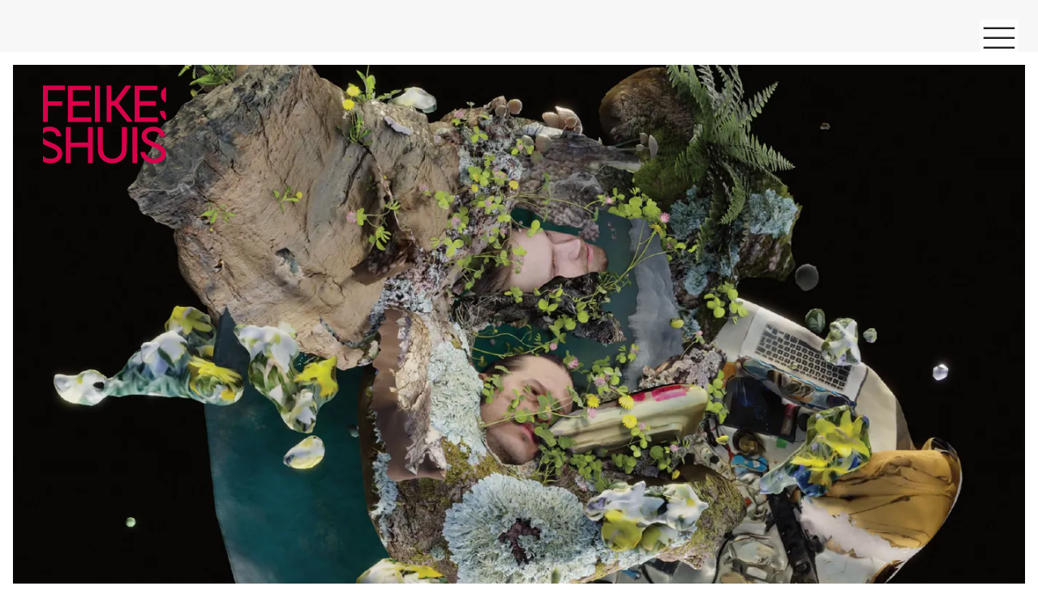

--- FILE ---
content_type: text/html; charset=utf-8
request_url: https://feikeshuis.nl/producties/nineties-productions-untitled_21/
body_size: 2395
content:


<!DOCTYPE html>
<html lang="nl">
    <head>
        <meta charset="utf-8" />
        
        <meta name="viewport" content="width=device-width, initial-scale=1" />
        <title>
            
            NINETIES PRODUCTIONS - UNTITLED_21
            
            
            
            
            
        </title>

        <script defer data-domain="feikeshuis.nl" src="https://plausible.io/js/script.js"></script>

        
        <link rel="apple-touch-icon" sizes="180x180" href="/static/img/favicon_io/apple-touch-icon.png">
        <link rel="icon" type="image/png" sizes="32x32" href="/static/img/favicon_io/favicon-32x32.png">
        <link rel="icon" type="image/png" sizes="16x16" href="/static/img/favicon_io/favicon-16x16.png">
        <link rel="manifest" href="/static/img/favicon_io/site.webmanifest">
        
        

        
        <link rel="stylesheet" type="text/css" href="/static/css/uikit.min.css">
        <link href="/static/css/styles.css" rel="stylesheet" type="text/css" />

        
    </head>

    <body class="template-productions-page">
        

        <div class="outer">
            <div class="inner">
                <header id="header" class="header">
  <span class="header__icon" id="header-icon" data-uk-icon="icon: menu; ratio: 3" title="Menu icon"></span>

  <nav class="menu" id="menu">
    <h1 class="site-title title-red" title="Feikes Huis"><a href="/"><span class="screenreader-only">Feikes Huis</span></a></h1>

    <ul class="menu__list">
    <li class="active" ><a href="/voorstellingen/" title="Voorstellingen">Voorstellingen</a></li>
    <li><a href="/agenda/" title="Agenda">Agenda</a></li>
    <li><a href="/over-feikes-huis/">Over Feikes Huis</a></li>
    <li><a href="/contact/">Contact</a></li>
    <li><a href="/makers/" title="Makers">Makers</a></li>
    <li><a href="/archief/">Archief</a></li>
  </ul>  
  </nav>

</header>


<script>
  (function() {
    document.addEventListener('DOMContentLoaded', function () {
    const headerIcon = document.getElementById('header-icon');
    const menu = document.getElementById('menu');

    headerIcon.addEventListener('click', function(e) {
      e.preventDefault();
      menu.classList.toggle('active');

      if(menu.classList.contains('active')) {
        headerIcon.setAttribute('uk-icon', 'icon: close; ratio: 3');
      } else {
        headerIcon.setAttribute('uk-icon', 'icon: menu; ratio: 3');
      }
    });
  });
}) ();

</script>

                <main>
                    

<section class="hero">
 <!-- Header image -->
 <div class="hero-img">

    <h1 class="site-title title-red"><a href="/" title="Producties"></a></h1>

    
    
      <picture><source srcset="/media/images/Nineties_Untitled_2021_StijnStump.width-800.format-avif.avif 800w, /media/images/Nineties_Untitled_2021_StijnStum.width-1600.format-avif.avif 1600w" type="image/avif"><source srcset="/media/images/Nineties_Untitled_2021_StijnStump.width-800.format-webp.webp 800w, /media/images/Nineties_Untitled_2021_StijnStum.width-1600.format-webp.webp 1600w" type="image/webp"><img alt="" class="object-fit" height="400" src="/media/images/Nineties_Untitled_2021_StijnStumpe.width-800.format-jpeg.jpg" srcset="/media/images/Nineties_Untitled_2021_StijnStumpe.width-800.format-jpeg.jpg 800w, /media/images/Nineties_Untitled_2021_StijnStump.width-1600.format-jpeg.jpg 1600w" width="800"></picture>

    

  </div>
<!-- .section.hero --></section>
    
<section class="main">
  
 <!-- Main content -->
  <div class="content-main">
  
    <div id="content">
      

<!-- <div> -->
    
        <h2>NINETIES PRODUCTIONS - UNTITLED_21</h2>
        <div><p data-block-key="1awt8">Stem af op Untitled_2021, een digitale live geconstrueerde wereld. Door een verhaal over interconnectiviteit weer te geven, creëert Nineties een fictief verhaal gebaseerd op de niet zo fictieve situatie waarin onze wereld zich momenteel bevindt. Hoe om te gaan met onvermijdelijke schade?</p><p data-block-key="bdqam">Geïnspireerd door de woorden van Donna Haraway, roept Nineties het werk op van een vrouw genaamd George Wells, een feministische bioloog die het boek Untitled schreef. Een lang vergeten manifest waarin ze haar ideeën schetst over ongekende banden tussen natuur en cultuur, dier en mens, organische en kunstmatige materie. George beschreef speels een wereldbeeld dat ‘deel uitmaken van’ een heel andere betekenis geeft.</p></div>

        

           <!-- Over -->
       
    
    
<!-- </div> -->

    </div>

  <!-- .content-main --></div>

<!-- Side content -->
<div class="content-side">

  


  
  <section class="img-gallery">
    <!-- I M A G E  G A L L E R Y -->
    <div uk-lightbox="fade">
      <div class="gallery-thumbnails">
  
        
        <div class="thumbnail">
          
          <a href="/media/images/Nineties_Untitled_2021_StijnStumpel_web.original.jpg" data-caption="">
            <img alt="Nineties_Untitled_2021_StijnStumpel_web" height="300" src="/media/images/Nineties_Untitled_2021_StijnStumpel_web.width-600.jpg" width="600">
          </a>
        </div>
        
  
      </div>
    </div>
   </section>
  


  

</div><!-- .production-page__side -->

</section>

 <!-- ALL AGENDA ITEMS TOUR -->
 


                </main>
                
                

<footer class="footer-new" id="footer">
  <div class="footer-new__socials">

      <a href="https://vimeo.com/feikeshuis" title="Vimeo">
        <svg class="svg-sprite">
          <use xlink:href="/static/img/sprite.svg#icon-vimeo"></use>
        </svg>
      </a>
      <a href="https://www.facebook.com/feikes.huis/" title="Facebook">
        <svg class="svg-sprite">
          <use xlink:href="/static/img/sprite.svg#icon-facebook"></use>
        </svg>
      </a>
      <a href="http://instagram.com/feikeshuis" title="Instagram">
        <svg class="svg-sprite">
          <use xlink:href="/static/img/sprite.svg#icon-insta"></use>
        </svg>
      </a>
  </div>
  
  <div class="footer-new__colophon">
    <span>&copy; 2026 Feikes Huis, Hemonylaan 24 1074 BJ Amsterdam +31 (0)20 423 5826</span>
  </div> 

</footer>
                </div>
        </div>

        
        <script type="text/javascript" src="/static/js/uikit.min.js"></script>
        <script type="text/javascript" src="/static/js/uikit-icons.min.js"></script>
        <script type="text/javascript" src="/static/js/htmx.min.js"></script>

        
<script>
  document.addEventListener("DOMContentLoaded", function() {
    const makers = document.querySelectorAll('.production-page__maker');
    makers.forEach(function(maker) {
      const content = maker.querySelector('.maker_text');
      const button = document.createElement('button');
      button.className = 'read-more-btn';
      button.textContent = 'Lees meer';

      if(content.scrollHeight > content.clientHeight) {
        content.appendChild(button);
      }
      
      button.addEventListener('click', function() {
        if(content.classList.contains('expanded')) {
          content.classList.remove('expanded');
          button.textContent = 'Lees meer';
        } else {
          content.classList.add('expanded');
          button.textContent = 'Inklappen';
        }
      });
    });

    // Scroll to agenda
    const agenda = document.getElementById('agendaBtn');
    if(agenda) {
        agenda.addEventListener('click', e => {
        e.preventDefault();
        const agendaTarget = document.getElementById('agendaTarget');
        agendaTarget.scrollIntoView({ behavior: 'smooth' });
      });
    }    
  });
</script>

<script src="/static/js/languageSwitch.js"></script>


    </body>
</html>


--- FILE ---
content_type: text/css
request_url: https://feikeshuis.nl/static/css/styles.css
body_size: 5582
content:
.color-orange {
  color: #fab966; }

.subheader {
  text-transform: uppercase;
  font-weight: 700;
  font-size: 1.5rem; }

.object-fit {
  object-fit: cover;
  width: 100%;
  height: 100%; }

.subsection-title, .section-title {
  font-size: clamp(1.125rem, 1.25vw, 1.25rem);
  color: #fab966;
  font-style: italic;
  line-height: 1.1;
  margin: 1rem 0;
  font-weight: bold;
  letter-spacing: .5rem; }

.subsection-title {
  line-height: 1.25; }

.button {
  cursor: pointer;
  display: inline-block;
  font-family: "Helvetica Neue, Bold";
  margin: .5rem 0;
  color: #fab966;
  background-color: #d8004a;
  padding: .5rem 0 .625rem;
  padding-left: clamp(1rem, 2vw, 3rem);
  padding-right: clamp(1rem, 2vw, 3rem);
  border: none;
  border-radius: .0625rem;
  text-transform: uppercase;
  letter-spacing: .125rem;
  transition: all .3s ease-in-out; }
  @media (min-width: 48rem) {
    .button {
      margin: 1rem 0; }
      .button:not(:first-of-type) {
        margin-left: 1rem; } }
  .button:hover {
    text-decoration: none;
    color: #d8004a;
    background-color: rgba(250, 185, 102, 0.85); }
  .button:active {
    background-color: #3c3b3c;
    transform: scale(0.9); }
  .button--bordered {
    background-color: #f7f7f7;
    letter-spacing: .25rem;
    color: #3c3b3c;
    border: .125rem solid #3c3b3c;
    box-shadow: 0 0.0625rem 1rem 0.125rem rgba(0, 174, 239, 0.1); }
    .button--bordered:hover {
      border-color: #fff;
      background-color: rgba(60, 59, 60, 0.85);
      color: #f7f7f7; }

@font-face {
  font-family: 'Moderat Regular';
  src: url("../fonts/Moderat-Regular.woff2") format("woff2"), url("../fonts/Moderat-Regular.woff") format("woff");
  font-weight: normal;
  font-style: normal; }

@font-face {
  font-family: 'Helvetica Neue, Medium';
  src: url("../fonts/HelveticaNeue-Medium.ttf") format("truetype"); }

@font-face {
  font-family: 'Helvetica Neue, Light';
  src: url("../fonts/HelveticaNeue-Light.ttf") format("truetype");
  font-weight: 100; }

@font-face {
  font-family: 'Helvetica Neue, Light Italic';
  src: url("../fonts/HelveticaNeue-LightItalic.ttf") format("truetype"); }

@font-face {
  font-family: 'Helvetica Neue, Bold';
  src: url("../fonts/HelveticaNeue-Bold.ttf") format("truetype");
  font-weight: 700;
  letter-spacing: -.0625rem; }

html, body, div, p, h1, h2, h3, h4, h5, h6, pre, figure,
ul, ol, li, dl, dt, dd, form, fieldset, caption, legend,
table, tr, td, th, address, blockquote, img {
  margin: 0;
  padding: 0; }

img, fieldset {
  border: none; }

blockquote, q {
  quotes: none; }

body *, *:after, *:before {
  box-sizing: border-box; }

legend {
  -webkit-appearance: none;
  -moz-appearance: none;
  appearance: none;
  display: block; }

button, label, summary {
  cursor: pointer; }

html, body {
  height: 100%; }

body, input, table, textarea, select {
  line-height: 1.5; }

h1, h2, h3, h4, h5, h6 {
  text-transform: uppercase; }

body {
  font-family: 'Helvetica Neue, Medium', sans-serif;
  color: #231f20;
  overflow-x: hidden;
  overflow-y: auto;
  word-wrap: break-word;
  overflow-wrap: break-word;
  hyphens: auto; }

a, em {
  color: currentColor; }
  a:hover, em:hover {
    color: inherit; }

em {
  font-family: "Helvetica Neue, Light"; }

h1.site-title {
  background-size: cover;
  background-position: left;
  width: 7rem;
  height: 4.5rem;
  background-image: url(../img/logo-feike.svg);
  background-repeat: no-repeat;
  position: relative; }
  @media (min-width: 48rem) {
    h1.site-title {
      width: 10rem;
      height: 6.5rem; } }
  h1.site-title span, h1.site-title a {
    position: absolute;
    color: #fab966;
    bottom: -1rem;
    text-transform: none;
    font-size: clamp(1.125rem, 2vw, 1.5rem);
    letter-spacing: .25rem;
    font-style: italic;
    font-weight: bold;
    width: 20rem; }
  h1.site-title a span.screenreader-only {
    position: relative; }
  h1.site-title a {
    display: inline-block;
    width: 100%;
    height: 100%; }

.title-white {
  background-image: url(../img/logo-feike-white.svg) !important; }

.title-red {
  background-image: url(../img/logo-feike-red.svg) !important; }

.title-orange {
  color: #fab966 !important; }

h2, h3, h4, h5, h6 {
  text-transform: uppercase;
  letter-spacing: -.0625rem;
  margin: .75rem 0; }
  h2 > b, h2 > strong, h3 > b, h3 > strong, h4 > b, h4 > strong, h5 > b, h5 > strong, h6 > b, h6 > strong {
    letter-spacing: normal; }

h2 {
  font-size: clamp(1.5rem, 1.75vw, 2rem);
  line-height: 1; }

@media (max-width: 48rem) {
  h3, h4 {
    font-size: 1.125rem; } }

::selection {
  background-color: #5a9e22; }

.screenreader-only {
  opacity: 0; }

p {
  margin: 1rem 0;
  line-height: 1.7;
  font-family: "Helvetica Neue, Light";
  font-size: 1.1rem; }

b,
strong {
  font-family: "Helvetica Neue, Bold"; }

ul {
  list-style: none;
  padding: 0;
  margin: 0; }

button {
  cursor: pointer;
  background-color: transparent;
  border: none;
  outline: none;
  font-family: "Helvetica Neue, Light";
  letter-spacing: .25rem;
  line-height: 1;
  text-transform: uppercase;
  font-size: 1.0625rem; }

button:not(:first-of-type) {
  border-left: 0.0625rem solid #231f20;
  padding-left: 1rem; }

button.active {
  color: #d8004a; }

.outer {
  width: 100%;
  min-height: 100%;
  background-color: #f7f7f7; }
  @media (min-width: 48rem) {
    .outer {
      padding-top: 4rem; } }
  @media (min-width: 90rem) {
    .outer {
      padding-top: 6rem; } }
.template-productions-indexpage .outer,
.template-makers-indexpage .outer {
  padding-top: 0; }

.inner {
  max-width: 90rem;
  background-color: #f4f3fa;
  margin: auto;
  display: flex;
  flex-direction: column;
  justify-content: space-between;
  border: 1rem solid #fff;
  min-height: 100vh; }

main {
  flex-grow: 1;
  position: relative; }
  @media (min-width: 80rem) {
    main--no-hero {
      margin-top: 3rem; } }
.canvas {
  left: 0;
  top: 0;
  max-width: 90rem;
  width: 100%;
  height: 100%;
  background-image: url(../img/workshops-fallback-small.jpg);
  background-color: #f4f3fa;
  background-size: cover;
  background-attachment: fixed; }
  @media (min-width: 60rem) {
    .canvas {
      background-position: right;
      background-size: 55%; } }
  @media (min-width: 90rem) {
    .canvas {
      background-size: 50%; } }
.overlay {
  width: 95%;
  min-height: 85vh;
  background-image: linear-gradient(to right, #f7f7f7 80%, rgba(255, 255, 255, 0.5) 90%, transparent);
  padding: 2rem 1rem; }
  @media (min-width: 48rem) {
    .overlay {
      width: 80%;
      padding: 2rem; } }
  @media (min-width: 90rem) {
    .overlay {
      width: 60%;
      padding: 2rem 3rem; } }
.main-content {
  display: flex;
  flex-direction: column;
  background-color: #f4f3fa; }
  @media (min-width: 48rem) {
    .main-content {
      flex-direction: row; } }
.main-panel {
  padding: 1rem;
  border-top: 1rem solid #fff; }
  @media (min-width: 48rem) {
    .main-panel {
      width: 55%;
      padding: 1.25rem 2rem 4rem 2rem; } }
  @media (min-width: 60rem) {
    .main-panel {
      width: 57.5%;
      padding: 1.25rem 6rem 5rem 3rem; } }
  @media (min-width: 80rem) {
    .main-panel {
      width: 60%;
      padding: 1.25rem 10rem 6rem 4rem; } }
.side-panel {
  height: 100%;
  background-color: #fff; }
  .side-panel:not(:last-child) {
    border-bottom: none !important; }
  .side-panel p {
    color: #555; }
  @media (min-width: 48rem) {
    .side-panel {
      padding: 1rem 0 1rem 1rem;
      width: 45%; }
      .side-panel p {
        font-size: 13px;
        line-height: 1.9; } }
  @media (min-width: 60rem) {
    .side-panel {
      width: 42.5%; }
      .side-panel p {
        font-size: 14px;
        line-height: 2; } }
  @media (min-width: 80rem) {
    .side-panel {
      width: 40%; } }
.h3-section {
  padding: 4rem;
  background-color: #f7f7f7; }
  .h3-section:not(:first-of-type) {
    padding-top: 1rem; }
  .h3-section--small {
    padding: 2rem 1rem; }
    @media (min-width: 48rem) {
      .h3-section--small {
        padding: 2rem; } }
    @media (min-width: 60rem) {
      .h3-section--small {
        padding: 4rem 8rem; } }
.header {
  position: relative; }
  .header.hidden {
    display: none; }
  .header__icon {
    position: fixed;
    right: clamp(1.5rem, 1.75vw, 2rem);
    top: clamp(1.5rem, 1.75vw, 2rem);
    z-index: 999;
    background-color: rgba(255, 255, 255, 0.7);
    border-radius: .0625rem;
    width: clamp(3rem, 3.5vw, 4rem);
    color: #231f20;
    cursor: pointer; }
    .header__icon:hover {
      text-decoration: none;
      color: currentColor; }

.main-menu {
  position: absolute;
  z-index: 2;
  width: 100%; }
  .main-menu__list {
    width: 100%;
    height: 100%;
    display: flex;
    list-style: none;
    padding: 0;
    justify-content: flex-end;
    padding-top: 1.375rem; }
    .main-menu__list > li {
      font-size: 1.5rem;
      text-transform: uppercase;
      color: rgba(247, 247, 247, 0.85);
      padding: 2px 4px; }
      .main-menu__list > li:not(:first-of-type) {
        margin-left: 2rem; }
      .main-menu__list > li > a {
        color: currentColor;
        text-shadow: 1px 0 2rem #000; }

.main-header {
  position: relative; }
  .main-header.hidden {
    display: none; }
  .main-header__icon {
    position: fixed;
    right: 1rem;
    top: 1rem;
    z-index: 999;
    background-color: rgba(255, 255, 255, 0.7);
    border-radius: .0625rem;
    width: 3rem; }
    @media (min-width: 48rem) {
      .main-header__icon {
        right: 2rem;
        top: 2rem;
        width: initial; } }
    .main-header__icon:hover {
      text-decoration: none;
      color: currentColor; }

.menu .logo {
  color: #f7f7f7; }

.menu {
  position: fixed;
  right: 0;
  top: 0;
  z-index: -1;
  background-color: #f4f3fa;
  color: #fab966;
  width: 100vw;
  height: 100vh;
  opacity: 0;
  display: flex;
  flex-direction: column;
  justify-content: center;
  align-items: center;
  transition: opacity .5s; }
  .menu.active {
    opacity: 1;
    transition: opacity 1s;
    z-index: 998;
    color: #fab966; }
  .menu__list {
    list-style: none;
    padding: 2rem 0 0 0;
    font-size: clamp(1.25rem, 1.375vw, 1.5rem);
    letter-spacing: .0625rem; }
    .menu__list > li {
      margin: 0;
      color: inherit;
      text-transform: uppercase;
      padding: .5rem 3rem .5rem .125rem;
      font-weight: bold; }
      .menu__list > li:not(:last-of-type) {
        border-bottom: 0.0625rem solid #d8004a; }
      .menu__list > li > a {
        display: inline-block;
        color: inherit;
        text-decoration: none;
        color: currentColor;
        transition: transform .5s; }
        .menu__list > li > a:hover {
          transition: transform .2s;
          color: #fab966;
          transform: scale(1.02); }
        .menu__list > li > a:active {
          transition: transform .2s;
          color: #fab966;
          transform: scale(0.9); }
      .menu__list > li.active > a {
        color: #d8004a; }
        .menu__list > li.active > a:hover {
          cursor: crosshair;
          transform: scale(1); }

.main-menu {
  position: absolute;
  z-index: 2;
  width: 100%; }
  .main-menu__list {
    width: 100%;
    height: 100%;
    display: flex;
    list-style: none;
    padding: 0;
    justify-content: flex-end;
    padding-top: 1.375rem; }
    .main-menu__list > li {
      font-size: 1.5rem;
      text-transform: uppercase;
      color: rgba(247, 247, 247, 0.85);
      padding: .125rem .25rem; }
      .main-menu__list > li:not(:first-of-type) {
        margin-left: 2rem; }
      .main-menu__list > li > a {
        color: currentColor;
        text-shadow: .0625rem 0 2rem #000; }

.footer-new {
  display: flex;
  flex-direction: column;
  background-color: #d8004a;
  padding: 3rem 0 4rem;
  border-top: 1rem solid #fff;
  color: #f7f7f7; }
  @media (min-width: 48rem) {
    .footer-new {
      flex-direction: row; } }
  .footer-new__socials {
    display: flex;
    justify-content: center;
    align-items: center;
    margin: 0 0 2rem 0; }
    @media (min-width: 48rem) {
      .footer-new__socials {
        width: 50%;
        margin: 0; } }
    .footer-new__socials > a {
      display: inline-block;
      transition: all .25s; }
      .footer-new__socials > a:not(:first-of-type) {
        margin-left: 1.5rem; }
      .footer-new__socials > a:hover {
        color: #fab966;
        transform: rotate(5deg) scale(1.3);
        transition: all .5s; }
    .footer-new__socials .svg-sprite {
      fill: #f7f7f7;
      width: clamp(2rem, 2.25vw, 2.5rem);
      height: 2.5rem; }
  .footer-new__colophon {
    text-align: center;
    font-size: .875rem;
    color: rgba(247, 247, 247, 0.85);
    padding: 0 2rem; }
    @media (min-width: 48rem) {
      .footer-new__colophon {
        text-align: left;
        width: 50%; } }
.agenda {
  color: #d8004a;
  font-weight: bold; }
  .agenda a {
    color: currentColor;
    text-decoration: underline;
    text-decoration-color: #fab966;
    text-decoration-thickness: .25rem; }
    .agenda a:hover {
      color: currentColor;
      text-decoration: none; }
  .agenda__inner {
    padding: 2rem 1rem; }
    @media (min-width: 48rem) {
      .agenda__inner {
        padding: 2rem; } }
  .agenda__list {
    list-style: none;
    padding: 0; }
  .agenda__list > li {
    display: grid;
    gap: .125rem;
    padding: 1rem 0;
    border-top: 0.0625rem solid #5a9e22;
    line-height: 1.25;
    grid-template-columns: 2fr 1fr;
    font-family: "Helvetica Neue, Light", sans-serif;
    font-weight: 100; }
    @media (min-width: 48rem) {
      .agenda__list > li {
        grid-template-columns: 4fr 1fr; } }
    .agenda__list > li .date {
      text-transform: uppercase;
      letter-spacing: .25rem;
      font-size: clamp(1.05rem, 1.15vw, 1.25rem); }
    .agenda__list > li .event {
      text-transform: uppercase;
      font-weight: 700;
      font-size: clamp(1.05rem, 1.5vw, 1.25rem);
      font-family: "Helvetica Neue, Bold", sans-serif;
      line-height: 1.1; }
      .agenda__list > li .event a {
        text-decoration: none; }
    .agenda__list > li .town {
      font-size: clamp(1.1rem, 1.5vw, 1.35rem);
      font-weight: 700;
      font-family: "Helvetica Neue, Bold", sans-serif; }
      .agenda__list > li .town::after {
        content: '/'; }
    .agenda__list > li .theater {
      font-size: clamp(1.1rem, 1.5vw, 1.35rem);
      letter-spacing: .125rem; }
  .agenda .time {
    font-size: .75rem;
    letter-spacing: .25rem;
    text-align: right; }
  .agenda .note {
    font-size: .75rem;
    display: block; }
  .agenda .tickets {
    text-transform: uppercase;
    font-size: clamp(1rem, 1.25vw, 1.25rem);
    letter-spacing: 0.125rem; }

.about-content {
  padding-top: 3rem; }

.overlay-contact {
  position: relative; }
  .overlay-contact form {
    transition: opacity .5s; }

.popup {
  background-color: #cf5d8d;
  color: #fab966;
  opacity: 0;
  visibility: hidden;
  transition: opacity 1s;
  position: absolute;
  left: 50%;
  top: 50%;
  width: clamp(20rem, 30vw, 30rem);
  translate: -50% -75%;
  z-index: -1;
  font-family: "Helvetica Neue, Light Italic";
  padding: 2rem 4rem 3rem 4rem;
  border-radius: .0625rem;
  border: .25rem solid;
  letter-spacing: .25rem; }
  .popup.active {
    opacity: 1;
    visibility: visible;
    z-index: 1000;
    transition: opacity .5s; }
  .popup span {
    position: absolute;
    right: 1rem;
    top: 1rem; }

.newsletter__inputs {
  display: flex;
  margin-top: 2rem;
  flex-direction: column; }
  @media (min-width: 48rem) {
    .newsletter__inputs {
      flex-direction: row; } }
.newsletter label {
  display: flex;
  flex-direction: column-reverse;
  width: 95%;
  font-size: 1.125rem;
  font-weight: 100;
  letter-spacing: .25rem;
  margin-bottom: 1rem;
  font-family: "Helvetica Neue, Light"; }
  @media (min-width: 48rem) {
    .newsletter label {
      width: 50%; } }
  .newsletter label:not(:last-of-type) {
    margin-right: 2rem; }

.newsletter input {
  border: 1px solid #aeaeae;
  background-color: inherit;
  padding: .5rem; }
  .newsletter input:focus-visible {
    outline: 1px solid #fab966; }

.newsletter__success {
  position: fixed;
  top: 50%;
  left: 50%;
  transform: translate(-50%, -50%);
  background-color: #fab966;
  color: #fff;
  padding: 2rem 6rem;
  border-radius: 1px;
  font-size: 1.1rem;
  transition: all .5s;
  opacity: 0;
  z-index: -1; }
  .newsletter__success.visible {
    transition: all .5s;
    opacity: 1;
    z-index: 100; }
  .newsletter__success > span#close-btn {
    position: absolute;
    right: 1rem;
    top: 1rem;
    cursor: pointer; }

.overlay__body {
  padding: 3rem 2rem 2rem 0; }
  @media (min-width: 60rem) {
    .overlay__body {
      padding: 3rem 10rem 2rem 0; } }
.about__content {
  margin: 2.5rem 0; }
  .about__content p {
    margin: .5rem 0 0 0;
    padding-right: 3rem;
    line-height: 1.8; }
    @media (min-width: 48rem) {
      .about__content p {
        padding-right: 8rem; } }
.about__logos {
  display: flex;
  border: 1rem solid #fff;
  border-bottom: .125rem solid #fff;
  flex-direction: column;
  padding: 1rem; }
  @media (min-width: 48rem) {
    .about__logos {
      padding: 1rem 2rem; } }
.about__items {
  padding: 2rem 0;
  display: grid;
  grid-template-columns: repeat(8, 1fr);
  gap: 2rem; }
  .about__items img {
    max-height: 8rem; }

.about__staff {
  border: 1rem solid #fff;
  border-top: none;
  padding: 1rem 2rem; }

.about__mail {
  letter-spacing: 1px;
  font-weight: bold; }
  .about__mail a {
    color: #00aeef; }

.about__links {
  padding: 1rem 3rem;
  background-color: #fff; }
  @media (min-width: 48rem) {
    .about__links {
      padding: 4rem; } }
  .about__links > a {
    color: #00aeef;
    font-size: 1.5rem;
    text-transform: uppercase;
    letter-spacing: -1px; }

.logos-section {
  padding: 3rem 1rem;
  background: #fff; }
  @media (min-width: 48rem) {
    .logos-section {
      padding: 4rem; } }
.slider {
  width: 100%;
  height: 40rem;
  position: relative;
  overflow: hidden; }
  @media (min-width: 48rem) {
    .slider {
      height: 55rem; } }
  .slider__logo {
    position: absolute;
    left: 1rem;
    top: 1rem; }
    @media (min-width: 48rem) {
      .slider__logo {
        left: 3rem;
        top: 2rem; } }
  .slider__title {
    position: absolute;
    right: 3rem;
    bottom: clamp(1rem, 4vw, 6rem);
    color: #fff;
    font-size: clamp(1.5rem, 1.75vw, 2rem);
    padding: .125rem .5rem;
    border-radius: 5%;
    background-color: rgba(0, 0, 0, 0.1); }
    .slider__title > a {
      color: currentColor; }
      .slider__title > a:hover {
        color: currentColor;
        text-decoration: none; }

.slide {
  width: 100%;
  height: 100%;
  position: absolute;
  top: 0;
  left: 0;
  opacity: 1;
  transition: opacity 4s; }
  .slide__image {
    object-fit: cover;
    width: 100%;
    height: 100vh; }

.home-body {
  border-top: 1rem solid #fff; }
  @media (min-width: 48rem) {
    .home-body {
      display: grid;
      grid-template-columns: 3fr 2fr;
      gap: 2rem; } }
.home-main {
  padding: 2rem 0;
  padding-left: clamp(1rem, 2vw, 3rem);
  padding-right: clamp(1rem, 2vw, 3rem); }
  .home-main p {
    line-height: 1.5;
    font-size: 1.25rem;
    font-family: 'Helvetica Neue, Light Italic', sans-serif;
    color: #cf5d8d;
    letter-spacing: .0625rem; }

.home-side {
  padding: .75rem 0;
  background-color: #fff;
  overflow-x: hidden; }
  @media (min-width: 48rem) {
    .home-side {
      padding: 0 0 .75rem .75rem; } }
.home-agenda {
  margin: 3rem auto;
  padding: 2rem; }
  @media (min-width: 48rem) {
    .home-agenda {
      width: 85%;
      border: .75rem solid #fff; } }
  @media (min-width: 60rem) {
    .home-agenda {
      width: 75%; } }
  @media (min-width: 90rem) {
    .home-agenda {
      width: 66.667%; } }
@media (min-width: 48rem) {
  .button {
    margin-top: 3rem; } }

.index {
  width: 100vw;
  height: 100vh;
  display: flex;
  justify-content: center;
  align-items: center;
  flex-direction: column; }
  .index * {
    color: #f7f7f7;
    text-transform: uppercase; }
  .index__title {
    font-size: clamp(1.25rem, 1.5vw, 1.75rem);
    font-weight: 100;
    font-family: "Helvetica Neue, Light Italic";
    line-height: 1.1;
    margin: 1rem 0;
    letter-spacing: .75rem;
    text-transform: lowercase; }
    .index__title--makers {
      margin-top: 0.5rem; }
  .index__loop {
    padding-right: clamp(5%, 3vw, 15%);
    padding-left: clamp(5%, 3vw, 15%);
    text-align: center; }
    .index__loop h3 {
      display: inline-block;
      font-size: clamp(1.25rem, 1.75vw, 2.75rem);
      margin: .25rem 0;
      letter-spacing: .0625rem;
      line-height: 1.1;
      font-style: italic;
      font-weight: bold; }
      .index__loop h3:not(:first-of-type) {
        margin-left: clamp(0.5rem, 0.75vw, 1rem); }
      .index__loop h3:not(:last-of-type) {
        margin-right: clamp(0.5rem, 0.75vw, 1rem); }
      .index__loop h3 > a:hover {
        text-decoration: none;
        color: rgba(247, 247, 247, 0.8);
        border-bottom: 3px solid; }
    .index__loop a {
      color: currentColor; }
      .index__loop a:hover {
        text-decoration: none;
        border-bottom: 0.125rem solid #fab966; }
  .index--productions {
    background-color: #cf5d8d; }
  .index--makers {
    background-color: #fab966; }
  .index--archive {
    background-color: #5C3E84; }

.template-productions-indexpage footer.footer,
.template-makers-indexpage footer.footer,
.template-archive-indexpage footer.footer {
  display: none; }

@media (min-width: 48rem) {
  .detail {
    background-color: #f7f7f7; } }

.detail__hero {
  position: relative;
  width: 100vw;
  height: 60vh; }

.detail__front-img {
  object-fit: cover;
  width: 100%;
  height: 60vh; }

.detail__overlay {
  position: absolute;
  top: 0;
  left: 0;
  width: 100%;
  height: 100%;
  display: flex;
  flex-direction: column;
  justify-content: flex-end;
  align-items: center; }
  .detail__overlay__logo {
    width: 9rem; }
  .detail__overlay__text {
    display: flex;
    flex-direction: column;
    justify-content: center;
    align-items: center;
    padding: 2rem;
    background-color: rgba(0, 0, 0, 0.2);
    text-align: center;
    border-radius: 1%; }
  .detail__overlay__title {
    margin-top: 1.25rem;
    padding-bottom: 4rem;
    text-transform: uppercase;
    color: #fab966;
    font-size: 2rem;
    letter-spacing: 1px;
    font-style: italic; }
    .detail__overlay__title > a {
      color: currentColor; }
    @media (min-width: 48rem) {
      .detail__overlay__title {
        font-size: 2.5rem; } }
  .detail__overlay__btn {
    display: inline-block;
    padding-bottom: 1rem;
    color: #f7f7f7;
    opacity: 0;
    transition: all 1s;
    font-size: 3rem; }
    .detail__overlay__btn:hover {
      color: #ffff48;
      transform: translate(0, 2px);
      transition: all .3s;
      text-decoration: none; }
    .detail__overlay__btn:active {
      transform: scale(0.9);
      color: #f7f7f7; }
    .detail__overlay__btn--visible {
      opacity: 1; }

.detail__content {
  padding-bottom: 3rem;
  margin-bottom: 6rem !important; }
  @media (min-width: 48rem) {
    .detail__content {
      background-color: rgba(244, 244, 255, 0.7);
      box-shadow: 0 2rem 4rem rgba(34, 34, 34, 0.2); } }
.detail__body {
  padding: 3rem 1rem; }
  @media (min-width: 60rem) {
    .detail__body {
      padding: 3rem 4rem; } }
.detail__title {
  font-style: italic;
  text-transform: uppercase;
  font-size: 1.5rem;
  font-weight: 700; }

.detail__maker {
  color: #fab966;
  display: inline-block; }
  .detail__maker:not(:last-of-type)::after {
    content: ' &'; }

.detail__performance {
  color: #231f20; }

.detail__synopsis p {
  font-size: 1.125rem;
  word-spacing: -1px;
  word-break: break-word; }

.detail__synopsis p:first-of-type {
  font-size: 1.25rem; }

.detail__images {
  margin-top: 2rem; }

@media (min-width: 48rem) {
  .detail__side {
    transform: translateX(-1rem); } }

.detail__credits {
  background-color: rgba(255, 255, 255, 0.7);
  margin: 1rem 0 2rem; }
  .detail__credits a {
    color: currentColor; }
    .detail__credits a:hover {
      color: currentColor;
      text-decoration: none; }
  .detail__credits__inner {
    padding: 2rem 1rem; }
    @media (min-width: 48rem) {
      .detail__credits__inner {
        padding: 2rem; } }
.news__hero {
  margin-top: 7rem;
  height: 32.5rem;
  position: relative; }
  .news__hero > img {
    object-fit: cover;
    width: 100%;
    height: 100%;
    border-radius: 1px; }

.news__hero-title {
  position: absolute;
  left: 50%;
  bottom: 0;
  transform: translateX(-50%);
  background-color: rgba(0, 0, 0, 0.25);
  color: rgba(247, 247, 247, 0.7);
  padding: 2rem 0;
  width: 100%;
  margin: 0;
  text-transform: uppercase;
  letter-spacing: -3px;
  font-size: 3rem;
  text-align: center; }
  @media (min-width: 48rem) {
    .news__hero-title {
      font-size: 5rem; } }
.archive-cards {
  padding: clamp(1rem, 2vh, 3rem); }

@keyframes fadeIn {
  from {
    opacity: 0; }
  to {
    opacity: 1; } }

@keyframes colorize {
  from {
    filter: grayscale(100%); }
  to {
    filter: grayscale(0%); } }

.cards {
  display: grid;
  grid-template-columns: 1fr;
  gap: 1rem; }
  @media (min-width: 48rem) {
    .cards {
      grid-template-columns: 1fr 1fr;
      gap: 1.5rem; } }
  @media (min-width: 80rem) {
    .cards {
      grid-template-columns: repeat(3, 1fr);
      gap: 2rem; } }
  .cards .card {
    aspect-ratio: .85;
    box-shadow: 0 0.125rem 2rem 0.25rem rgba(0, 0, 0, 0.1);
    border: .25rem solid #fff;
    border-radius: .125rem;
    overflow: hidden;
    opacity: 0;
    filter: grayscale(100%);
    transition: none; }
    .cards .card.active {
      animation: fadeIn .5s .5s forwards, colorize 1s 2s forwards;
      transition: opacity 1s ease-in-out; }
    .cards .card a {
      display: contents;
      height: 100%;
      width: 100%; }
    .cards .card .card-img {
      height: 70%;
      transition: scale .5s ease-in-out; }
      .cards .card .card-img:hover {
        scale: 1.02; }
      .cards .card .card-img img {
        object-fit: cover;
        height: 100%;
        width: 100%; }
    .cards .card .card-text {
      height: 30%;
      padding: clamp(1rem, 1.5vw, 2rem);
      background-color: #fff;
      overflow: hidden;
      position: relative;
      z-index: 1; }
      .cards .card .card-text::after {
        content: '';
        position: absolute;
        left: 0;
        bottom: 0;
        height: 100%;
        width: 100%;
        background-image: linear-gradient(to bottom, transparent 75%, #fff 80%); }
      .cards .card .card-text h3 {
        font-size: clamp(1.5rem, 1.7vw, 2rem);
        line-height: 1;
        letter-spacing: -.0625rem;
        margin: 0;
        color: #cf5d8d; }
      .cards .card .card-text h3 {
        font-family: 'Helvetica Neue, Bold', sans-serif; }
      .cards .card .card-text h3 > span {
        font-size: .65em;
        font-family: 'Helvetica Neue, Light Italic', sans-serif;
        letter-spacing: .125rem; }

.hero {
  position: relative;
  height: 45rem; }
  .hero .hero-img {
    position: absolute;
    left: 0;
    top: 0;
    width: 100%;
    height: 100%; }
  .hero h1.site-title {
    position: absolute;
    left: clamp(1rem, calc(0.2727rem + 2.2727vw), 3rem);
    top: clamp(1rem, calc(0.6364rem + 1.1364vw), 2rem); }

section.main {
  border-top: 1rem solid #fff; }
  @media (min-width: 48rem) {
    section.main {
      display: grid;
      grid-template-columns: 3fr 2fr;
      gap: 2rem; } }
  section.main .content-main {
    padding-top: 2rem;
    padding-right: clamp(1rem, calc(0.2727rem + 2.2727vw), 3rem);
    padding-bottom: 2rem;
    padding-left: clamp(1rem, calc(0.2727rem + 2.2727vw), 3rem);
    position: relative; }
    section.main .content-main section {
      border: .75rem solid #fff;
      padding: clamp(1rem, calc(0.6364rem + 1.1364vw), 2rem);
      margin: 2rem auto; }
  section.main .content-side section {
    padding: 2rem 1rem;
    border-bottom: .75rem solid #fff; }
    @media (min-width: 48rem) {
      section.main .content-side section {
        padding: 1rem 2rem;
        border-left: .75rem solid #fff; } }
    section.main .content-side section.img-gallery, section.main .content-side section.video {
      background-color: #fff; }
      @media (min-width: 48rem) {
        section.main .content-side section.img-gallery, section.main .content-side section.video {
          padding: 0; } }
    section.main .content-side section:last-of-type {
      margin-bottom: 2rem; }

.content-main header {
  text-align: right; }

.gallery-thumbnails {
  columns: 2;
  column-gap: clamp(0.5rem, 0.75vw, 1rem); }

.gallery-thumbnails .thumbnail {
  margin-bottom: clamp(0.5rem, 0.75vw, 1rem); }

.spinner {
  display: none;
  border: 0.25rem solid rgba(0, 0, 0, 0.25);
  width: 2.5rem;
  height: 2.5rem;
  border-radius: 50%;
  border-left-color: #d8004a;
  animation: spin 1s linear infinite;
  position: absolute;
  top: 1rem;
  left: 5%;
  z-index: 10; }

@keyframes spin {
  from {
    transform: rotate(0); }
  to {
    transform: rotate(360deg); } }

/*# sourceMappingURL=styles.css.map */

--- FILE ---
content_type: application/javascript; charset=utf-8
request_url: https://feikeshuis.nl/static/js/languageSwitch.js
body_size: 484
content:
document.addEventListener("DOMContentLoaded", function() {
    // Handle urls nl <-> en
    document.querySelectorAll('[hx-get]').forEach(button => {
      button.addEventListener('click', function() {
          const newUrl = this.getAttribute('hx-get');
          history.pushState(null, '', newUrl);
      });
    });

    // Spinner for switching content htmx
    const spinner = document.getElementById('spinner');
    document.addEventListener('htmx:beforeRequest', function() {
      spinner.style.display = 'block';
    }); 

    document.addEventListener('htmx:afterRequest', function() {
      spinner.style.display = 'none';
    }); 

    // Switch active class for styling active language buttons
    document.querySelectorAll('[hx-get]').forEach(function(button) {
      button.addEventListener('click', function() {
        document.querySelectorAll('[hx-get]').forEach(function(btn) {
          btn.classList.remove('active');
        });

        this.classList.add('active')
      });
    });

    const currentUrl = window.location.href;

    document.querySelectorAll('[hx-get]').forEach(button => {
        const buttonLang = button.getAttribute('hx-get').includes('/en/') ? 'en' : 'nl';

        // Check if the URL matches the language or is the original URL
        if (
            (currentUrl.includes('/en/') && buttonLang === 'en') ||
            (!currentUrl.includes('/en/') && !currentUrl.includes('/nl/') && buttonLang === 'nl') || 
            (currentUrl.includes('/nl/') && buttonLang === 'nl')
        ) {
            button.classList.add('active');
        } else {
            button.classList.remove('active');
        }
    });
  });

--- FILE ---
content_type: image/svg+xml
request_url: https://feikeshuis.nl/static/img/sprite.svg
body_size: 10746
content:
<svg aria-hidden="true" style="position: absolute; width: 0; height: 0; overflow: hidden;" version="1.1" xmlns="http://www.w3.org/2000/svg" xmlns:xlink="http://www.w3.org/1999/xlink">
<defs>
<symbol id="icon-logo-feike" viewBox="0 0 46 32">
<title>logo-feike</title>
<path d="M2.495 28.739c-0.275-0.060-0.69-0.191-0.923-0.291l-0.423-0.182v-2.127l0.378 0.332c0.612 0.539 1.134 0.703 2.248 0.705 0.891 0.002 0.974-0.012 1.492-0.258 0.396-0.187 0.606-0.348 0.758-0.577 0.284-0.43 0.355-0.991 0.181-1.446-0.261-0.684-0.876-1.087-2.964-1.944-0.677-0.278-1.425-0.616-1.662-0.75l-0.431-0.245v-2.392l0.186 0.279c0.282 0.423 1.039 0.884 2.399 1.463 1.74 0.74 2.386 1.077 2.98 1.552 0.626 0.501 0.774 0.682 1.063 1.301 0.196 0.419 0.223 0.574 0.222 1.297-0.001 0.717-0.029 0.88-0.222 1.294-0.433 0.929-1.558 1.724-2.813 1.988-0.701 0.147-1.797 0.148-2.469 0.002zM24.533 28.738c-1.386-0.31-2.645-1.259-3.223-2.431-0.575-1.166-0.576-1.177-0.612-6.041l-0.032-4.369h1.816v4.050c0 2.228 0.034 4.232 0.077 4.454 0.355 1.874 1.691 2.919 3.575 2.796 0.963-0.063 1.532-0.305 2.14-0.914 0.524-0.524 0.782-1.040 0.942-1.882 0.042-0.222 0.077-2.226 0.077-4.454v-4.050h1.816l-0.032 4.369c-0.035 4.77-0.039 4.812-0.539 5.907-0.512 1.122-1.531 2.014-2.756 2.413-0.828 0.27-2.39 0.343-3.247 0.151zM39.333 28.698c-0.322-0.084-0.82-0.272-1.108-0.417-0.665-0.335-1.603-1.264-1.903-1.882-0.228-0.471-0.429-1.338-0.343-1.478 0.028-0.045 0.416-0.081 0.866-0.081 0.791 0 0.816 0.006 0.816 0.185 0.002 0.521 0.727 1.482 1.364 1.809 0.796 0.409 1.981 0.522 2.841 0.272 0.871-0.253 1.45-0.894 1.453-1.609 0.005-1.041-0.583-1.528-3.062-2.537-1.434-0.584-2.53-1.19-3-1.659-0.185-0.185-0.47-0.606-0.632-0.934-0.283-0.573-0.294-0.627-0.265-1.323 0.024-0.573 0.077-0.826 0.25-1.198 0.403-0.864 1.405-1.623 2.535-1.919 0.642-0.168 1.916-0.186 2.534-0.035 1.381 0.337 2.59 1.446 2.909 2.67 0.214 0.822 0.252 0.782-0.734 0.782-0.776 0-0.862-0.015-0.862-0.148 0-0.081-0.096-0.341-0.214-0.577-0.423-0.85-1.411-1.312-2.609-1.222-1.584 0.12-2.493 1.183-1.94 2.268 0.301 0.59 0.813 0.918 2.693 1.727 0.716 0.308 1.52 0.671 1.788 0.806 0.607 0.307 1.537 1.043 1.79 1.417 0.628 0.927 0.719 2.224 0.226 3.225-0.451 0.916-1.482 1.643-2.696 1.901-0.778 0.165-1.984 0.146-2.701-0.041zM9.354 22.337v-6.441h1.723v5.581l6.113-0.043 0.043-5.538h1.721v12.882h-1.723v-5.662h-6.154v5.662h-1.723zM33.067 22.337v-6.441h1.723v12.882h-1.723zM5.881 18.845c-0.178-0.5-0.664-1.011-1.192-1.252-0.577-0.264-1.935-0.255-2.535 0.016-0.237 0.107-0.56 0.338-0.718 0.513l-0.288 0.319v-2.13l0.227-0.117c0.888-0.459 2.635-0.567 3.62-0.224 1.376 0.479 2.49 1.708 2.669 2.942l0.050 0.349h-1.687zM1.149 7.609v-6.482h7.795v1.641h-6.072v3.936l5.128 0.043 0.047 1.6h-5.175v5.744h-1.723zM10.030 7.63l0.021-6.462h8.123l0.047 1.6h-6.406v3.938h5.826v1.641h-5.826v4.103h6.564v1.641h-8.37zM19.692 7.606v-6.485l1.764 0.047 0.042 12.923h-1.806zM23.877 7.609v-6.482h1.641v5.497l1.108-0.008 4.021-5.486 2.029-0.003-0.127 0.194c-0.070 0.107-1.090 1.512-2.266 3.123s-2.139 2.955-2.138 2.986c0 0.031 1.142 1.533 2.537 3.338l2.537 3.282-0.953 0.023c-0.524 0.013-0.993 0.008-1.042-0.011s-1.104-1.331-2.343-2.915l-2.254-2.881-1.108-0.001v5.826h-1.641v-6.482zM33.825 7.63l0.021-6.462h8.123l0.047 1.6h-6.406v3.938h5.826v1.641h-5.826v4.103h6.564v1.641h-8.37l0.021-6.462zM44.554 13.24c-0.808-0.596-1.379-1.392-1.596-2.223-0.233-0.896-0.26-0.865 0.734-0.865 0.851 0 0.862 0.002 0.862 0.194 0 0.106 0.11 0.411 0.245 0.677 0.232 0.458 0.245 0.536 0.246 1.489 0.001 0.553-0.027 1.004-0.060 1.003s-0.228-0.125-0.431-0.274zM44.716 7.064c-0.112-0.074-0.343-0.268-0.515-0.431-1.48-1.401-1.297-3.604 0.397-4.769 0.195-0.134 0.373-0.244 0.394-0.244s0.040 1.255 0.041 2.79c0.001 1.534-0.025 2.79-0.057 2.79s-0.149-0.061-0.261-0.135z"></path>
</symbol>
<symbol id="icon-PLT_logo_voluit_met_vierkant" viewBox="0 0 90 32">
<title>PLT_logo_voluit_met_vierkant</title>
<path fill="#000" style="fill: var(--color1, #000)" d="M3.478 30.002h3.321c0.072 0 0.133 0.024 0.187 0.078s0.079 0.115 0.079 0.187v1.467c0 0.072-0.024 0.133-0.079 0.187s-0.115 0.078-0.187 0.078h-5.688c-0.072 0-0.133-0.024-0.187-0.078s-0.079-0.115-0.079-0.187v-6.285c0-0.072 0.024-0.133 0.079-0.187s0.115-0.078 0.187-0.078h2.101c0.072 0 0.133 0.024 0.187 0.078s0.079 0.115 0.079 0.187v4.552z"></path>
<path fill="#000" style="fill: var(--color1, #000)" d="M10.053 32h-1.841c-0.060 0-0.109-0.018-0.151-0.060s-0.060-0.085-0.060-0.121c0-0.036 0.006-0.066 0.012-0.091l2.119-6.219c0.060-0.211 0.205-0.32 0.441-0.32h2.705c0.235 0 0.38 0.109 0.441 0.32l2.119 6.219c0.006 0.018 0.012 0.048 0.012 0.091 0 0.036-0.024 0.078-0.060 0.121-0.042 0.042-0.091 0.060-0.151 0.060h-1.841c-0.205 0-0.356-0.109-0.441-0.332l-0.242-0.682h-2.373l-0.242 0.682c-0.091 0.223-0.235 0.332-0.447 0.332zM12.619 29.090l-0.688-2.023-0.688 2.023h1.377z"></path>
<path fill="#000" style="fill: var(--color1, #000)" d="M23.879 29.857c0 1.425-0.918 2.143-2.747 2.143h-4.009c-0.072 0-0.133-0.024-0.187-0.078s-0.078-0.115-0.078-0.187v-6.285c0-0.072 0.024-0.133 0.078-0.187s0.115-0.078 0.187-0.078h3.912c0.924 0 1.6 0.169 2.041 0.501s0.658 0.839 0.658 1.515v0.030c0 0.314-0.085 0.58-0.254 0.797-0.169 0.223-0.344 0.362-0.525 0.417 0.254 0.078 0.471 0.248 0.652 0.513s0.272 0.561 0.272 0.9zM20.993 27.605c0.066-0.097 0.103-0.199 0.103-0.314s-0.036-0.217-0.103-0.302c-0.066-0.085-0.169-0.127-0.296-0.127h-1.304v0.888h1.304c0.127-0.006 0.229-0.048 0.296-0.145zM19.393 29.374v0.954h1.413c0.151 0 0.26-0.048 0.338-0.151 0.072-0.103 0.115-0.211 0.115-0.338v-0.012c0-0.121-0.042-0.229-0.121-0.32s-0.187-0.139-0.326-0.139h-1.419z"></path>
<path fill="#000" style="fill: var(--color1, #000)" d="M2.741 2.639v3.321c0 0.072-0.024 0.133-0.079 0.187s-0.115 0.079-0.187 0.079h-1.467c-0.072 0-0.133-0.024-0.187-0.079s-0.079-0.115-0.079-0.187v-5.688c0-0.072 0.024-0.133 0.079-0.187s0.115-0.079 0.187-0.079h6.291c0.072 0 0.133 0.024 0.187 0.079s0.079 0.115 0.079 0.187v2.101c0 0.072-0.024 0.133-0.079 0.187s-0.115 0.079-0.187 0.079h-4.559z"></path>
<path fill="#000" style="fill: var(--color1, #000)" d="M30.014 1.998h-3.321c-0.072 0-0.133-0.024-0.187-0.079s-0.078-0.115-0.078-0.187v-1.467c0-0.072 0.024-0.133 0.078-0.187s0.115-0.079 0.187-0.079h5.688c0.072 0 0.133 0.024 0.187 0.079s0.078 0.115 0.078 0.187v6.291c0 0.072-0.024 0.133-0.078 0.187s-0.115 0.079-0.187 0.079h-2.101c-0.072 0-0.133-0.024-0.187-0.079s-0.078-0.115-0.078-0.187v-4.559z"></path>
<path fill="#000" style="fill: var(--color1, #000)" d="M30.75 29.361v-3.321c0-0.072 0.024-0.133 0.078-0.187s0.115-0.078 0.187-0.078h1.467c0.072 0 0.133 0.024 0.187 0.078s0.078 0.115 0.078 0.187v5.688c0 0.072-0.024 0.133-0.078 0.187s-0.115 0.078-0.187 0.078h-6.291c-0.072 0-0.133-0.024-0.187-0.078s-0.078-0.115-0.078-0.187v-2.101c0-0.072 0.024-0.133 0.078-0.187s0.115-0.078 0.187-0.078h4.558z"></path>
<path fill="#ed1c24" style="fill: var(--color2, #ed1c24)" d="M0.972 8.417h3.641c0.924 0 1.654 0.223 2.192 0.67s0.809 1.020 0.809 1.721c0 0.7-0.229 1.256-0.682 1.672-0.453 0.411-1.226 0.616-2.319 0.616h-1.286v1.872c0 0.072-0.024 0.133-0.079 0.187s-0.115 0.079-0.187 0.079h-2.089c-0.072 0-0.133-0.024-0.187-0.079s-0.079-0.115-0.079-0.187v-6.285c0-0.072 0.024-0.133 0.079-0.187 0.054-0.048 0.115-0.079 0.187-0.079zM3.339 10.228v1.069h1.238c0.151 0 0.272-0.048 0.362-0.139 0.097-0.091 0.139-0.217 0.139-0.38s-0.048-0.296-0.139-0.399c-0.091-0.103-0.211-0.157-0.368-0.157h-1.232z"></path>
<path fill="#ed1c24" style="fill: var(--color2, #ed1c24)" d="M11.164 13.337h3.882c0.072 0 0.133 0.024 0.187 0.079s0.079 0.115 0.079 0.187v1.371c0 0.072-0.024 0.133-0.079 0.187s-0.115 0.079-0.187 0.079h-6.146c-0.072 0-0.133-0.024-0.187-0.079s-0.079-0.115-0.079-0.187v-6.291c0-0.072 0.024-0.133 0.079-0.187s0.115-0.079 0.187-0.079h6.056c0.072 0 0.133 0.024 0.187 0.079s0.079 0.115 0.079 0.187v1.371c0 0.072-0.024 0.133-0.079 0.187s-0.115 0.079-0.187 0.079h-3.786v0.61h3.254c0.072 0 0.133 0.024 0.187 0.079s0.079 0.115 0.079 0.187v1.268c0 0.072-0.024 0.133-0.079 0.187s-0.115 0.079-0.187 0.079h-3.254v0.61z"></path>
<path fill="#ed1c24" style="fill: var(--color2, #ed1c24)" d="M24.036 14.931c0.012 0.024 0.018 0.060 0.018 0.109s-0.018 0.091-0.060 0.133c-0.042 0.042-0.091 0.060-0.151 0.060h-2.21c-0.193 0-0.332-0.079-0.411-0.242l-0.857-1.926h-0.815v1.908c0 0.072-0.024 0.133-0.078 0.187s-0.115 0.079-0.187 0.079h-2.101c-0.072 0-0.133-0.024-0.187-0.079s-0.078-0.115-0.078-0.187v-6.291c0-0.072 0.024-0.133 0.078-0.187s0.115-0.079 0.187-0.079h3.786c0.888 0 1.594 0.211 2.113 0.634s0.779 0.996 0.779 1.721c0 0.881-0.338 1.521-1.020 1.92l1.195 2.24zM19.544 10.228v1.032h1.22c0.145 0 0.254-0.048 0.332-0.139 0.078-0.097 0.115-0.211 0.115-0.356s-0.036-0.266-0.115-0.374c-0.072-0.109-0.187-0.163-0.338-0.163h-1.214z"></path>
<path fill="#ed1c24" style="fill: var(--color2, #ed1c24)" d="M25.546 8.417h6.189c0.072 0 0.133 0.024 0.187 0.079s0.078 0.115 0.078 0.187v1.479c0 0.072-0.024 0.133-0.078 0.187s-0.115 0.079-0.187 0.079h-3.828v0.622h3.194c0.072 0 0.133 0.024 0.187 0.079s0.078 0.115 0.078 0.187v1.467c0 0.072-0.024 0.133-0.078 0.187s-0.115 0.079-0.187 0.079h-3.194v1.926c0 0.072-0.024 0.133-0.078 0.187s-0.115 0.079-0.187 0.079h-2.101c-0.072 0-0.133-0.024-0.187-0.079s-0.078-0.115-0.078-0.187v-6.291c0-0.072 0.024-0.133 0.078-0.187 0.060-0.048 0.121-0.079 0.193-0.079z"></path>
<path fill="#ed1c24" style="fill: var(--color2, #ed1c24)" d="M40.338 11.248v1.159c0 0.652-0.163 1.195-0.489 1.63s-0.749 0.749-1.274 0.93-1.147 0.278-1.86 0.278c-0.712 0-1.334-0.091-1.86-0.278-0.525-0.181-0.948-0.495-1.274-0.93s-0.489-0.99-0.489-1.654v-1.123c0-0.954 0.338-1.672 1.008-2.143 0.67-0.477 1.546-0.712 2.614-0.712s1.944 0.235 2.614 0.712c0.676 0.477 1.008 1.189 1.008 2.131zM35.725 11.091v1.473c0 0.254 0.091 0.447 0.266 0.58 0.181 0.133 0.423 0.205 0.725 0.205 0.308 0 0.549-0.066 0.725-0.205 0.181-0.139 0.266-0.332 0.266-0.586v-1.455c0-0.254-0.091-0.447-0.266-0.586-0.181-0.139-0.423-0.205-0.725-0.205-0.308 0-0.549 0.066-0.725 0.205-0.175 0.127-0.266 0.32-0.266 0.574z"></path>
<path fill="#ed1c24" style="fill: var(--color2, #ed1c24)" d="M48.857 14.931c0.012 0.024 0.018 0.060 0.018 0.109s-0.024 0.091-0.060 0.133c-0.042 0.042-0.091 0.060-0.151 0.060h-2.21c-0.193 0-0.332-0.079-0.411-0.242l-0.857-1.926h-0.815v1.908c0 0.072-0.024 0.133-0.078 0.187s-0.115 0.079-0.187 0.079h-2.101c-0.072 0-0.133-0.024-0.187-0.079s-0.078-0.115-0.078-0.187v-6.291c0-0.072 0.024-0.133 0.078-0.187s0.115-0.079 0.187-0.079h3.786c0.888 0 1.594 0.211 2.113 0.634s0.779 0.996 0.779 1.721c0 0.881-0.338 1.521-1.020 1.92l1.195 2.24zM44.371 10.228v1.032h1.214c0.145 0 0.254-0.048 0.332-0.139 0.078-0.097 0.115-0.211 0.115-0.356s-0.036-0.266-0.115-0.374c-0.072-0.109-0.187-0.163-0.338-0.163h-1.208z"></path>
<path fill="#ed1c24" style="fill: var(--color2, #ed1c24)" d="M54.962 8.417h1.781c0.072 0 0.133 0.024 0.187 0.079s0.078 0.115 0.078 0.187v6.291c0 0.072-0.024 0.133-0.078 0.187s-0.115 0.079-0.187 0.079h-1.763c-0.072 0-0.133-0.024-0.187-0.079s-0.078-0.115-0.078-0.187v-3.019l-0.712 1.401c-0.036 0.079-0.097 0.139-0.175 0.181s-0.157 0.060-0.235 0.060h-0.664c-0.109 0-0.199-0.030-0.272-0.091s-0.115-0.109-0.139-0.157l-0.7-1.395v3.019c0 0.072-0.024 0.133-0.078 0.187s-0.115 0.079-0.187 0.079h-1.763c-0.072 0-0.133-0.024-0.187-0.079s-0.078-0.115-0.078-0.187v-6.291c0-0.072 0.024-0.133 0.078-0.187s0.115-0.079 0.187-0.079h1.781c0.181 0 0.32 0.091 0.417 0.266l1.274 2.337 1.274-2.337c0.109-0.175 0.248-0.266 0.429-0.266z"></path>
<path fill="#ed1c24" style="fill: var(--color2, #ed1c24)" d="M59.701 15.233h-1.842c-0.060 0-0.109-0.018-0.151-0.060s-0.060-0.085-0.060-0.121c0-0.036 0.006-0.066 0.012-0.091l2.119-6.219c0.060-0.211 0.205-0.32 0.441-0.32h2.705c0.235 0 0.38 0.109 0.441 0.32l2.119 6.219c0.006 0.018 0.012 0.048 0.012 0.091 0 0.036-0.018 0.079-0.060 0.121s-0.091 0.060-0.151 0.060h-1.841c-0.205 0-0.356-0.109-0.441-0.332l-0.242-0.682h-2.373l-0.242 0.682c-0.091 0.223-0.242 0.332-0.447 0.332zM62.261 12.323l-0.688-2.023-0.688 2.023h1.377z"></path>
<path fill="#ed1c24" style="fill: var(--color2, #ed1c24)" d="M71.052 8.417h1.811c0.072 0 0.133 0.024 0.187 0.079s0.079 0.115 0.079 0.187v6.291c0 0.072-0.024 0.133-0.079 0.187s-0.115 0.079-0.187 0.079h-1.57c-0.157 0-0.284-0.066-0.386-0.205l-2.119-2.705v2.645c0 0.072-0.024 0.133-0.079 0.187s-0.115 0.079-0.187 0.079h-1.811c-0.072 0-0.133-0.024-0.187-0.079s-0.079-0.115-0.079-0.187v-6.291c0-0.072 0.024-0.133 0.079-0.187s0.115-0.079 0.187-0.079h1.576c0.157 0 0.284 0.066 0.38 0.193l2.119 2.928v-2.862c0-0.072 0.024-0.133 0.079-0.187 0.054-0.042 0.115-0.072 0.187-0.072z"></path>
<path fill="#ed1c24" style="fill: var(--color2, #ed1c24)" d="M77.192 11.091v1.473c0 0.254 0.091 0.447 0.266 0.58 0.181 0.133 0.411 0.205 0.7 0.205s0.495-0.042 0.628-0.127c0.127-0.085 0.242-0.211 0.326-0.374 0.091-0.163 0.205-0.248 0.344-0.248h2.101c0.060 0 0.109 0.018 0.151 0.060s0.060 0.091 0.060 0.151c0 0.592-0.284 1.135-0.857 1.63-0.284 0.242-0.664 0.441-1.141 0.592-0.471 0.151-1.032 0.223-1.672 0.223s-1.226-0.097-1.757-0.29c-0.531-0.193-0.96-0.507-1.292-0.948s-0.495-0.978-0.495-1.618v-1.123c0-0.64 0.163-1.177 0.495-1.624 0.622-0.821 1.666-1.232 3.128-1.232 0.592 0 1.123 0.072 1.594 0.223s0.851 0.344 1.141 0.592c0.574 0.489 0.857 1.032 0.857 1.63 0 0.060-0.018 0.109-0.060 0.151s-0.091 0.060-0.151 0.060h-2.101c-0.145 0-0.26-0.085-0.344-0.248-0.091-0.163-0.199-0.29-0.326-0.38-0.133-0.085-0.338-0.127-0.628-0.127s-0.525 0.066-0.7 0.205c-0.175 0.115-0.266 0.308-0.266 0.562z"></path>
<path fill="#ed1c24" style="fill: var(--color2, #ed1c24)" d="M85.633 13.337h3.882c0.072 0 0.133 0.024 0.187 0.079s0.079 0.115 0.079 0.187v1.371c0 0.072-0.024 0.133-0.079 0.187s-0.115 0.079-0.187 0.079h-6.152c-0.072 0-0.133-0.024-0.187-0.079s-0.079-0.115-0.079-0.187v-6.291c0-0.072 0.024-0.133 0.079-0.187s0.115-0.079 0.187-0.079h6.056c0.072 0 0.133 0.024 0.187 0.079s0.079 0.115 0.079 0.187v1.371c0 0.072-0.024 0.133-0.079 0.187s-0.115 0.079-0.187 0.079h-3.786v0.61h3.248c0.072 0 0.133 0.024 0.187 0.079s0.079 0.115 0.079 0.187v1.268c0 0.072-0.024 0.133-0.079 0.187s-0.115 0.079-0.187 0.079h-3.248v0.61z"></path>
<path fill="#ed1c24" style="fill: var(--color2, #ed1c24)" d="M0.266 16.755h6.714c0.072 0 0.133 0.024 0.187 0.078s0.079 0.115 0.079 0.187v1.57c0 0.072-0.024 0.133-0.079 0.187s-0.115 0.078-0.187 0.078h-2.095v4.456c0 0.072-0.024 0.133-0.079 0.187s-0.115 0.078-0.187 0.078h-1.998c-0.072 0-0.133-0.024-0.187-0.078s-0.079-0.115-0.079-0.187v-4.456h-2.089c-0.072 0-0.133-0.024-0.187-0.078s-0.079-0.121-0.079-0.187v-1.57c0-0.072 0.024-0.133 0.079-0.187 0.048-0.048 0.115-0.078 0.187-0.078z"></path>
<path fill="#ed1c24" style="fill: var(--color2, #ed1c24)" d="M11.164 21.675h3.882c0.072 0 0.133 0.024 0.187 0.078s0.079 0.115 0.079 0.187v1.371c0 0.072-0.024 0.133-0.079 0.187s-0.115 0.078-0.187 0.078h-6.146c-0.072 0-0.133-0.024-0.187-0.078s-0.079-0.115-0.079-0.187v-6.291c0-0.072 0.024-0.133 0.079-0.187s0.115-0.078 0.187-0.078h6.056c0.072 0 0.133 0.024 0.187 0.078s0.079 0.115 0.079 0.187v1.371c0 0.072-0.024 0.133-0.079 0.187s-0.115 0.078-0.187 0.078h-3.786v0.616h3.254c0.072 0 0.133 0.024 0.187 0.078s0.079 0.115 0.079 0.187v1.268c0 0.072-0.024 0.133-0.079 0.187s-0.115 0.078-0.187 0.078h-3.254v0.604z"></path>
<path fill="#ed1c24" style="fill: var(--color2, #ed1c24)" d="M19.272 19.429v1.473c0 0.254 0.091 0.447 0.266 0.58 0.181 0.133 0.411 0.205 0.7 0.205s0.495-0.042 0.628-0.127c0.127-0.085 0.235-0.211 0.326-0.374s0.205-0.248 0.344-0.248h2.101c0.060 0 0.109 0.018 0.151 0.060s0.060 0.091 0.060 0.151c0 0.592-0.284 1.135-0.857 1.63-0.284 0.241-0.664 0.441-1.141 0.592-0.471 0.151-1.032 0.223-1.672 0.223s-1.226-0.097-1.757-0.29c-0.531-0.193-0.96-0.507-1.292-0.948s-0.495-0.978-0.495-1.618v-1.123c0-0.64 0.163-1.177 0.495-1.624 0.622-0.821 1.666-1.232 3.128-1.232 0.592 0 1.123 0.072 1.594 0.223s0.851 0.344 1.141 0.592c0.574 0.489 0.857 1.032 0.857 1.63 0 0.060-0.024 0.109-0.060 0.151-0.042 0.042-0.091 0.060-0.151 0.060h-2.101c-0.145 0-0.26-0.085-0.344-0.248-0.091-0.163-0.199-0.29-0.326-0.38-0.133-0.085-0.338-0.127-0.628-0.127s-0.525 0.066-0.7 0.205c-0.175 0.115-0.266 0.308-0.266 0.561z"></path>
<path fill="#ed1c24" style="fill: var(--color2, #ed1c24)" d="M29.681 16.755h2.005c0.072 0 0.133 0.024 0.187 0.078s0.078 0.115 0.078 0.187v6.291c0 0.072-0.024 0.133-0.078 0.187s-0.115 0.078-0.187 0.078h-2.005c-0.072 0-0.133-0.024-0.187-0.078s-0.078-0.115-0.078-0.187v-2.071h-1.944v2.071c0 0.072-0.024 0.133-0.078 0.187s-0.115 0.078-0.187 0.078h-2.005c-0.072 0-0.133-0.024-0.187-0.072s-0.078-0.115-0.078-0.187v-6.297c0-0.072 0.024-0.133 0.078-0.187s0.115-0.078 0.187-0.078h2.005c0.072 0 0.133 0.024 0.187 0.078s0.078 0.115 0.078 0.187v1.998h1.944v-1.998c0-0.072 0.024-0.133 0.078-0.187 0.054-0.048 0.115-0.078 0.187-0.078z"></path>
<path fill="#ed1c24" style="fill: var(--color2, #ed1c24)" d="M37.953 16.755h1.811c0.072 0 0.133 0.024 0.187 0.078s0.078 0.115 0.078 0.187v6.291c0 0.072-0.024 0.133-0.078 0.187s-0.115 0.078-0.187 0.078h-1.57c-0.157 0-0.284-0.066-0.386-0.205l-2.119-2.705v2.651c0 0.072-0.024 0.133-0.078 0.187s-0.115 0.078-0.187 0.078h-1.811c-0.072 0-0.133-0.024-0.187-0.078s-0.078-0.115-0.078-0.187v-6.297c0-0.072 0.024-0.133 0.078-0.187s0.115-0.078 0.187-0.078h1.576c0.157 0 0.284 0.066 0.38 0.193l2.119 2.928v-2.862c0-0.072 0.024-0.133 0.078-0.187 0.054-0.042 0.115-0.072 0.187-0.072z"></path>
<path fill="#ed1c24" style="fill: var(--color2, #ed1c24)" d="M48.616 19.586v1.159c0 0.652-0.163 1.195-0.489 1.63s-0.749 0.749-1.274 0.93c-0.525 0.181-1.147 0.278-1.86 0.278s-1.334-0.091-1.86-0.278c-0.525-0.181-0.948-0.495-1.274-0.93s-0.489-0.99-0.489-1.654v-1.123c0-0.954 0.338-1.672 1.008-2.143 0.67-0.477 1.546-0.712 2.614-0.712s1.944 0.235 2.614 0.712c0.67 0.477 1.008 1.189 1.008 2.131zM43.997 19.429v1.473c0 0.254 0.091 0.447 0.266 0.58 0.181 0.133 0.423 0.205 0.725 0.205 0.308 0 0.549-0.066 0.725-0.205 0.181-0.139 0.266-0.332 0.266-0.586v-1.455c0-0.254-0.091-0.447-0.266-0.586-0.181-0.139-0.423-0.205-0.725-0.205-0.308 0-0.549 0.066-0.725 0.205-0.175 0.127-0.266 0.32-0.266 0.574z"></path>
<path fill="#ed1c24" style="fill: var(--color2, #ed1c24)" d="M53.12 21.579h3.321c0.072 0 0.133 0.024 0.187 0.078s0.078 0.115 0.078 0.187v1.467c0 0.072-0.024 0.133-0.078 0.187s-0.115 0.078-0.187 0.078h-5.688c-0.072 0-0.133-0.024-0.187-0.078s-0.078-0.115-0.078-0.187v-6.291c0-0.072 0.024-0.133 0.078-0.187s0.115-0.078 0.187-0.078h2.101c0.072 0 0.133 0.024 0.187 0.078s0.078 0.115 0.078 0.187v4.558z"></path>
<path fill="#ed1c24" style="fill: var(--color2, #ed1c24)" d="M65.165 19.586v1.159c0 0.652-0.163 1.195-0.489 1.63s-0.749 0.749-1.274 0.93c-0.525 0.181-1.147 0.278-1.86 0.278s-1.334-0.091-1.86-0.278c-0.525-0.181-0.948-0.495-1.274-0.93s-0.489-0.99-0.489-1.654v-1.123c0-0.954 0.338-1.672 1.008-2.143 0.67-0.477 1.546-0.712 2.614-0.712s1.944 0.235 2.614 0.712c0.67 0.477 1.008 1.189 1.008 2.131zM60.546 19.429v1.473c0 0.254 0.091 0.447 0.266 0.58 0.181 0.133 0.423 0.205 0.725 0.205 0.308 0 0.549-0.066 0.725-0.205 0.181-0.139 0.266-0.332 0.266-0.586v-1.455c0-0.254-0.091-0.447-0.266-0.586-0.181-0.139-0.423-0.205-0.725-0.205-0.308 0-0.549 0.066-0.725 0.205-0.175 0.127-0.266 0.32-0.266 0.574z"></path>
<path fill="#ed1c24" style="fill: var(--color2, #ed1c24)" d="M70.497 19.375h2.826c0.072 0 0.133 0.024 0.187 0.078s0.079 0.115 0.079 0.187v1.032c0 0.984-0.338 1.721-1.008 2.198s-1.558 0.718-2.663 0.718c-1.105 0-1.992-0.235-2.663-0.7s-1.008-1.183-1.008-2.162v-1.123c0-0.489 0.097-0.918 0.29-1.292s0.459-0.676 0.803-0.9c0.676-0.441 1.534-0.664 2.578-0.664 0.519 0 0.996 0.060 1.425 0.175s0.773 0.26 1.032 0.429c0.254 0.169 0.477 0.356 0.658 0.555 0.32 0.35 0.477 0.658 0.477 0.924 0 0.054-0.018 0.103-0.060 0.145s-0.091 0.060-0.151 0.060h-2.198c-0.133 0-0.223-0.030-0.284-0.085-0.199-0.205-0.477-0.308-0.821-0.308-0.35 0-0.622 0.066-0.815 0.193-0.199 0.127-0.296 0.296-0.296 0.495v1.564c0 0.248 0.097 0.435 0.29 0.574s0.471 0.205 0.821 0.205c0.356 0 0.628-0.072 0.815-0.211 0.193-0.139 0.29-0.302 0.296-0.489h-0.604c-0.072 0-0.133-0.024-0.187-0.078s-0.079-0.115-0.079-0.187v-1.081c0-0.072 0.024-0.133 0.079-0.187 0.048-0.036 0.109-0.066 0.181-0.066z"></path>
<path fill="#ed1c24" style="fill: var(--color2, #ed1c24)" d="M79.62 16.755h2.035c0.060 0 0.109 0.024 0.151 0.060 0.042 0.042 0.060 0.085 0.060 0.133s-0.012 0.091-0.030 0.127l-2.451 4.057v2.174c0 0.072-0.024 0.133-0.079 0.187s-0.115 0.078-0.187 0.078h-2.071c-0.072 0-0.133-0.024-0.187-0.078s-0.079-0.115-0.079-0.187v-2.174l-2.445-4.057c-0.018-0.036-0.030-0.078-0.030-0.127s0.018-0.091 0.060-0.133c0.042-0.042 0.091-0.060 0.151-0.060h2.053c0.181 0 0.314 0.072 0.398 0.223l1.099 1.926 1.129-1.908c0.109-0.157 0.248-0.241 0.423-0.241z"></path>
</symbol>
<symbol id="icon-poparts-logo" viewBox="0 0 32 32">
<title>poparts-logo</title>
<path d="M4.564 30.291c0.028-0.193 0.538-0.712 1.325-1.351 0.704-0.571 1.295-1.086 1.315-1.145s-0.322-0.395-0.758-0.747c-1.043-0.842-2.683-2.834-3.425-4.162-2.043-3.654-2.474-8.338-1.132-12.281 3.039-8.923 13.332-12.965 21.598-8.48 7.211 3.912 9.998 12.752 6.349 20.142-1.027 2.080-2.659 4.025-4.554 5.429-0.962 0.712-3.556 2.054-3.971 2.054-0.18 0-0.276-0.158-0.345-0.567-0.083-0.489-0.131-0.549-0.349-0.432-0.139 0.075-0.284 0.105-0.321 0.068s-0.629 0.095-1.315 0.294c-0.787 0.228-1.307 0.313-1.409 0.231-0.093-0.075-0.615-0.085-1.228-0.024-0.587 0.059-1.118 0.061-1.18 0.006s0.36-0.141 0.939-0.19c0.947-0.080 2.241-0.416 4.080-1.060 0.48-0.168 1.013-0.601 2.145-1.742 1.239-1.249 1.539-1.636 1.692-2.185 0.117-0.419 0.338-0.785 0.596-0.987 0.225-0.176 0.439-0.478 0.475-0.67 0.176-0.931 0.255-1.251 0.455-1.843 0.118-0.352 0.231-1.248 0.25-1.991 0.052-2.020-0.226-3.348-1.263-6.044-0.29-0.753-0.794-1.636-0.935-1.636-0.212 0-0.853-1.364-0.853-1.816 0-0.222-0.067-0.47-0.148-0.551-0.229-0.229 0.229-0.563 0.484-0.352 0.156 0.13 0.237 0.006 0.422-0.644 0.126-0.442 0.198-0.854 0.16-0.915s-0.004-0.152 0.076-0.201c0.212-0.131 0.176-1.397-0.048-1.703-0.159-0.217-0.314-0.248-0.889-0.179-0.958 0.115-3.365 0.955-4.378 1.528l-0.837 0.473-0.9-0.24c-0.877-0.234-1.621-0.731-1.621-1.084 0-0.223-0.532-0.974-0.994-1.404-0.196-0.182-0.261-0.281-0.143-0.219s-0.020-0.203-0.305-0.588c-0.285-0.385-0.605-0.728-0.711-0.762-0.113-0.036-0.075 0.074 0.092 0.265 0.204 0.233 0.224 0.307 0.071 0.26-0.117-0.036-0.276-0.204-0.352-0.372-0.098-0.217-0.315-0.333-0.745-0.398-0.333-0.050-0.687-0.060-0.786-0.022s-0.554 1.212-1.012 2.61c-0.619 1.89-0.944 2.668-1.268 3.036-0.9 1.025-1.506 2.927-2.018 6.335-0.129 0.86-0.294 1.862-0.365 2.226-0.079 0.405-0.077 1.121 0.007 1.849 0.075 0.653 0.137 1.53 0.138 1.948s0.104 1.122 0.231 1.564c0.256 0.895 2.213 5.061 2.556 5.44 0.121 0.133 0.423 0.281 0.672 0.328 0.497 0.094 1.453 0.625 1.336 0.742-0.040 0.040-0.333-0.059-0.65-0.221s-0.66-0.294-0.76-0.294c-0.192 0 1.939 2.132 2.397 2.398 0.145 0.084 0.184 0.155 0.086 0.157s-0.178 0.1-0.178 0.218c0 0.313-0.196 0.26-0.357-0.096-0.087-0.192-0.41-0.4-0.851-0.549-0.76-0.256-2.71-1.188-3.016-1.441-0.141-0.117-0.184-0.083-0.184 0.147 0 0.232-0.251 0.427-1.102 0.856-0.606 0.306-1.257 0.723-1.447 0.926-0.436 0.468-0.903 0.5-0.838 0.057zM10.172 28.204c-0.628-0.635-0.899-0.818-1.123-0.759-0.285 0.074-0.285 0.081-0.021 0.185 0.151 0.059 0.626 0.401 1.055 0.759s0.812 0.651 0.849 0.651c0.037 0-0.305-0.376-0.76-0.836zM25.958 21.448c0.107-0.401 0.189-1.144 0.182-1.653l-0.012-0.924-0.192 1.232c-0.106 0.678-0.355 1.719-0.555 2.314s-0.358 1.128-0.351 1.186c0.024 0.212 0.742-1.452 0.929-2.155zM26.183 17.001c-0.13-0.358-0.147-0.305-0.144 0.448 0.003 0.779 0.016 0.814 0.148 0.405 0.098-0.305 0.097-0.577-0.003-0.853zM23.427 9.341c-0.089-0.196-0.181-0.337-0.205-0.314-0.087 0.087 0.126 0.67 0.244 0.67 0.067 0 0.050-0.16-0.040-0.356zM24.119 5.973c-0.045-0.113-0.079-0.080-0.086 0.086-0.006 0.15 0.027 0.234 0.075 0.187s0.052-0.17 0.011-0.273zM24.119 4.835c-0.045-0.113-0.079-0.080-0.086 0.086-0.006 0.15 0.027 0.234 0.075 0.187s0.052-0.17 0.011-0.273zM13.509 30.237c0.007-0.166 0.041-0.199 0.086-0.086 0.041 0.103 0.036 0.225-0.011 0.273s-0.081-0.037-0.075-0.187zM12.253 28.451c-0.098-0.099-0.178-0.243-0.178-0.32s-0.144-0.299-0.32-0.492c-0.176-0.194-0.24-0.306-0.142-0.25s0.178 0.068 0.178 0.027c0-0.042-0.181-0.17-0.403-0.284-0.539-0.279-1.927-1.702-2.208-2.264-1.26-2.522-1.696-4.285-1.713-6.922-0.016-2.445 0.292-3.771 1.032-4.432 0.233-0.209 0.497-0.515 0.586-0.682s0.514-0.463 0.943-0.66c0.43-0.197 0.812-0.438 0.85-0.536 0.089-0.233 5.114-0.211 5.553 0.024 0.353 0.189 0.911 0.075 1.159-0.236 0.163-0.204 0.179-0.198 0.155 0.054-0.055 0.582 0.031 0.75 0.477 0.935 0.666 0.276 2.009 1.651 2.418 2.476 0.194 0.391 0.433 1.127 0.53 1.636s0.213 1.052 0.255 1.209c0.148 0.545 0.206 3.2 0.070 3.2-0.076 0-0.104-0.314-0.065-0.719 0.038-0.395-0.015-1.209-0.117-1.807-0.148-0.865-0.269-1.169-0.588-1.481-0.221-0.216-0.402-0.433-0.402-0.482s-0.189-0.266-0.419-0.482c-0.293-0.274-0.464-0.347-0.569-0.242s-0.154 0.024-0.164-0.27c-0.014-0.415-0.015-0.415-0.128-0.064-0.095 0.296-0.117 0.308-0.13 0.071-0.013-0.222-0.044-0.241-0.142-0.086-0.101 0.159-0.138 0.145-0.189-0.071-0.056-0.239-0.082-0.229-0.219 0.086-0.085 0.196-0.159 0.282-0.164 0.193s-0.153-0.163-0.329-0.164c-0.386-0.001-0.689-0.072-0.915-0.213-0.092-0.058-0.206-0.043-0.253 0.032-0.117 0.189-0.949 0.067-1.093-0.161-0.088-0.138-0.118-0.122-0.12 0.064-0.001 0.137-0.066 0.249-0.144 0.249s-0.142-0.104-0.142-0.231c0-0.189-0.039-0.199-0.213-0.054-0.181 0.15-0.213 0.118-0.213-0.213 0-0.324-0.035-0.361-0.205-0.22-0.113 0.094-0.231 0.341-0.263 0.551l-0.058 0.381-0.021-0.391c-0.012-0.215-0.089-0.391-0.172-0.391s-0.122 0.048-0.086 0.107c0.036 0.059-0.021 0.185-0.125 0.282-0.152 0.141-0.206 0.124-0.272-0.083-0.127-0.399-0.543-0.331-0.465 0.075 0.051 0.268 0.026 0.302-0.13 0.172-0.146-0.121-0.194-0.117-0.194 0.016 0 0.132-0.049 0.137-0.191 0.019-0.105-0.087-0.238-0.111-0.296-0.053s-0.164 0.113-0.236 0.123c-0.072 0.010-0.146 0.034-0.166 0.054-0.113 0.115-0.818 0.059-0.82-0.065-0.001-0.082-0.056-0.065-0.121 0.038-0.109 0.172-0.388 0.272-0.837 0.3-0.402 0.025-0.142 0.295 0.284 0.297 0.486 0.001 1.852 0.569 2.018 0.838 0.069 0.112 0.002 0.12-0.231 0.026-0.181-0.072-0.635-0.21-1.010-0.305-0.643-0.165-0.725-0.151-1.493 0.241-0.652 0.333-0.822 0.491-0.858 0.802-0.053 0.458 0.019 0.475 0.521 0.122 0.356-0.251 0.577-0.337 1.338-0.524 0.296-0.073 0.301-0.064 0.070 0.123-0.229 0.184-0.204 0.208 0.284 0.278 0.294 0.042 0.647 0.121 0.784 0.176 0.14 0.057 0.249 0.037 0.249-0.045 0-0.080-0.176-0.21-0.391-0.288s-0.293-0.148-0.174-0.154c0.345-0.018 0.794 0.366 0.995 0.85 0.155 0.374 0.152 0.466-0.016 0.571-0.15 0.093-0.212 0.036-0.245-0.226-0.063-0.493-0.311-0.44-0.311 0.066 0 0.383-0.050 0.425-0.604 0.505-0.377 0.054-0.87 0.006-1.31-0.129-0.388-0.119-0.74-0.164-0.782-0.1s-0.245 0.157-0.452 0.207c-0.524 0.128-0.578 0.39-0.275 1.336 0.175 0.546 0.216 0.878 0.124 0.992-0.076 0.094-0.091 0.247-0.034 0.34s0.127 0.464 0.156 0.824c0.065 0.827 0.716 2.163 1.476 3.032 0.724 0.828 2.41 1.96 3.266 2.194 0.497 0.136 0.56 0.182 0.284 0.209-0.196 0.019 0.060 0.076 0.569 0.127l0.924 0.093-0.8 0.025c-0.947 0.029-1.715-0.103-1.608-0.276 0.042-0.068-0.019-0.087-0.136-0.042s-0.232 0.208-0.256 0.363c-0.035 0.226-0.079 0.246-0.222 0.102zM12.36 27.704c0-0.031-0.099-0.094-0.221-0.141-0.127-0.049-0.184-0.025-0.134 0.056 0.084 0.135 0.355 0.2 0.355 0.085zM10.227 18.658c0-0.078-0.068-0.142-0.151-0.142s-0.111 0.064-0.063 0.142c0.048 0.078 0.116 0.142 0.151 0.142s0.063-0.064 0.063-0.142zM20.608 24.136c0.233-0.52 0.499-1.373 0.591-1.896 0.222-1.265 0.464-1.508 0.368-0.37-0.076 0.898-0.908 3.053-1.219 3.157-0.090 0.030 0.027-0.371 0.26-0.891zM13.142 24.655c-0.47-0.104-1.033-0.399-0.923-0.482 0.038-0.029 0.474-0.223 0.968-0.43 0.754-0.317 0.959-0.352 1.28-0.218 0.21 0.088 0.761 0.262 1.225 0.387 0.842 0.227 1.161 0.484 0.688 0.554-0.138 0.020-0.571 0.063-0.962 0.094s-0.967 0.087-1.28 0.124c-0.313 0.037-0.761 0.024-0.996-0.028zM13.462 21.963c-0.334-0.074-0.319-0.461 0.018-0.461 0.344 0 0.675 0.366 0.412 0.455-0.1 0.034-0.293 0.037-0.43 0.006zM14.844 21.92c-0.047-0.076-0.145-0.102-0.218-0.056s-0.132 0.018-0.132-0.059c0-0.078 0.127-0.181 0.283-0.231 0.297-0.094 0.57 0.005 0.57 0.206 0 0.183-0.407 0.296-0.503 0.14zM17.231 19.411c-0.3-0.058-0.401-0.32-0.331-0.86 0.013-0.098-0.036-0.178-0.108-0.178-0.21 0-0.483 0.401-0.383 0.563 0.050 0.082 0.028 0.148-0.050 0.148-0.273 0-0.311-0.279-0.095-0.698 0.277-0.536 0.751-0.87 1.212-0.853 0.322 0.011 0.311 0.027-0.103 0.146-0.659 0.19-0.571 0.349 0.16 0.291 0.624-0.050 1.307 0.196 1.835 0.659 0.236 0.207 0.209 0.242-0.427 0.55-0.652 0.316-1.016 0.365-1.71 0.231zM18.831 18.942c0.048-0.078 0.020-0.142-0.063-0.142s-0.151 0.064-0.151 0.142c0 0.078 0.028 0.142 0.063 0.142s0.102-0.064 0.151-0.142zM12.874 18.439c-0.136-0.352-0.25-1.203-0.161-1.203 0.234 0 0.481 0.692 0.381 1.066-0.099 0.37-0.123 0.386-0.22 0.138zM16.079 17.016c0.129-0.132 0.312-0.214 0.407-0.183s-0.011 0.14-0.235 0.24c-0.381 0.171-0.392 0.167-0.172-0.057zM19.756 17.022c-0.196-0.112-0.288-0.206-0.205-0.208s0.275 0.089 0.427 0.204c0.351 0.266 0.239 0.268-0.222 0.005zM14.516 15.102c0-0.196 0.032-0.276 0.072-0.178s0.039 0.258 0 0.356c-0.039 0.098-0.072 0.018-0.072-0.178zM17.919 10.409c0.004-0.117 0.063-0.341 0.13-0.498l0.122-0.284 0.008 0.284c0.004 0.156-0.054 0.38-0.13 0.498-0.123 0.19-0.137 0.19-0.13 0z"></path>
</symbol>
<symbol id="icon-over-t-ij-logo" viewBox="0 0 32 32">
<title>over-t-ij-logo</title>
<path d="M14.927 31.9c-1.223-0.096-3.004-0.483-4.119-0.893-1.51-0.557-2.88-1.261-2.777-1.427 0.046-0.075-0.006-0.101-0.115-0.059-0.266 0.102-2.25-1.392-3.24-2.44-2.188-2.317-3.538-4.923-4.193-8.093-0.318-1.541-0.317-4.617 0.003-6.044 0.372-1.659 0.791-2.859 0.964-2.752 0.095 0.058 0.11 0.026 0.042-0.085-0.13-0.211 0.48-1.597 0.656-1.488 0.065 0.040 0.088-0.010 0.050-0.112-0.092-0.246 1.031-2.002 1.21-1.892 0.077 0.047 0.107 0.001 0.066-0.104-0.165-0.43 3.758-4.091 4.382-4.091 0.086 0 0.033 0.1-0.119 0.221-0.264 0.212-0.262 0.215 0.048 0.064 0.178-0.086 0.286-0.219 0.239-0.294-0.117-0.189 2.279-1.318 2.797-1.318 0.231 0 0.349-0.044 0.263-0.097-0.165-0.102 0.908-0.429 2.343-0.715 1.129-0.225 4.016-0.224 5.34 0.001 2.43 0.413 4.991 1.524 7.002 3.038 1.077 0.811 1.912 1.646 1.847 1.848-0.021 0.064 0.020 0.081 0.092 0.037 0.176-0.109 1.199 1.157 1.084 1.342-0.050 0.081-0.011 0.129 0.086 0.107 0.223-0.049 1.438 1.884 1.342 2.136-0.039 0.103-0.018 0.154 0.048 0.113 0.14-0.086 0.324 0.288 0.882 1.796 0.623 1.681 0.889 3.334 0.878 5.446-0.010 1.965-0.21 3.183-0.818 4.996-0.596 1.777-1.965 4.253-2.252 4.075-0.075-0.046-0.096-0.019-0.046 0.062 0.129 0.209-0.562 1.097-1.699 2.185-1.12 1.072-1.661 1.457-1.831 1.304-0.065-0.059-0.065-0.016-0.001 0.095 0.088 0.152 0.057 0.179-0.127 0.108-0.134-0.052-0.208-0.035-0.164 0.036s-0.111 0.266-0.345 0.433c-0.769 0.547-3.195 1.622-3.665 1.623-0.253 0.001-0.395 0.041-0.316 0.091 0.217 0.134-1.753 0.575-3.207 0.717-1.28 0.125-1.433 0.127-2.631 0.033zM7.673 29.1c0-0.031-0.099-0.094-0.221-0.141-0.127-0.049-0.184-0.025-0.134 0.056 0.084 0.135 0.355 0.2 0.355 0.085zM11.093 27.104c2.565-0.736 4.604-1.227 4.791-1.156 0.108 0.041 0.162 0.021 0.122-0.044-0.101-0.163 3.982-1.211 4.198-1.078 0.109 0.068 0.135 0.046 0.070-0.058-0.056-0.090-0.028-0.164 0.063-0.164s0.51-0.101 0.933-0.223l0.769-0.223v-9.803c0-5.392-0.042-9.803-0.093-9.803s-0.803 0.199-1.671 0.441c-0.868 0.243-1.914 0.535-2.325 0.65l-0.747 0.209-0.001 15.126-2.026 0.532c-3.408 0.895-5.289 1.41-5.403 1.48-0.144 0.089-0.14 4.459 0.005 4.459 0.062 0 0.654-0.155 1.316-0.345zM12.296 19.616c1.173-0.325 2.154-0.609 2.179-0.632 0.066-0.060 0.026-12.346-0.041-12.412-0.031-0.031-0.415 0.049-0.853 0.176s-0.869 0.188-0.957 0.133c-0.088-0.054-0.122-0.038-0.077 0.035 0.105 0.169-2.395 0.819-2.619 0.68-0.104-0.064-0.128-0.041-0.065 0.062 0.056 0.090 0.034 0.164-0.049 0.164-0.104 0-0.151 1.951-0.151 6.267 0 5.903 0.014 6.263 0.249 6.192 0.137-0.042 1.209-0.341 2.382-0.666zM3.264 7.626c0-0.030-0.112-0.142-0.249-0.249-0.226-0.177-0.231-0.172-0.054 0.054 0.186 0.237 0.303 0.312 0.303 0.195z"></path>
</symbol>
<symbol id="icon-envelope-o" viewBox="0 0 28 28">
<title>envelope-o</title>
<path d="M26 23.5v-12c-0.328 0.375-0.688 0.719-1.078 1.031-2.234 1.719-4.484 3.469-6.656 5.281-1.172 0.984-2.625 2.188-4.25 2.188h-0.031c-1.625 0-3.078-1.203-4.25-2.188-2.172-1.813-4.422-3.563-6.656-5.281-0.391-0.313-0.75-0.656-1.078-1.031v12c0 0.266 0.234 0.5 0.5 0.5h23c0.266 0 0.5-0.234 0.5-0.5zM26 7.078c0-0.391 0.094-1.078-0.5-1.078h-23c-0.266 0-0.5 0.234-0.5 0.5 0 1.781 0.891 3.328 2.297 4.438 2.094 1.641 4.188 3.297 6.266 4.953 0.828 0.672 2.328 2.109 3.422 2.109h0.031c1.094 0 2.594-1.437 3.422-2.109 2.078-1.656 4.172-3.313 6.266-4.953 1.016-0.797 2.297-2.531 2.297-3.859zM28 6.5v17c0 1.375-1.125 2.5-2.5 2.5h-23c-1.375 0-2.5-1.125-2.5-2.5v-17c0-1.375 1.125-2.5 2.5-2.5h23c1.375 0 2.5 1.125 2.5 2.5z"></path>
</symbol>
<symbol id="icon-star" viewBox="0 0 26 28">
<title>star</title>
<path d="M26 10.109c0 0.281-0.203 0.547-0.406 0.75l-5.672 5.531 1.344 7.812c0.016 0.109 0.016 0.203 0.016 0.313 0 0.406-0.187 0.781-0.641 0.781-0.219 0-0.438-0.078-0.625-0.187l-7.016-3.687-7.016 3.687c-0.203 0.109-0.406 0.187-0.625 0.187-0.453 0-0.656-0.375-0.656-0.781 0-0.109 0.016-0.203 0.031-0.313l1.344-7.812-5.688-5.531c-0.187-0.203-0.391-0.469-0.391-0.75 0-0.469 0.484-0.656 0.875-0.719l7.844-1.141 3.516-7.109c0.141-0.297 0.406-0.641 0.766-0.641s0.625 0.344 0.766 0.641l3.516 7.109 7.844 1.141c0.375 0.063 0.875 0.25 0.875 0.719z"></path>
</symbol>
<symbol id="icon-star-o" viewBox="0 0 26 28">
<title>star-o</title>
<path d="M17.766 15.687l4.781-4.641-6.594-0.969-2.953-5.969-2.953 5.969-6.594 0.969 4.781 4.641-1.141 6.578 5.906-3.109 5.891 3.109zM26 10.109c0 0.281-0.203 0.547-0.406 0.75l-5.672 5.531 1.344 7.812c0.016 0.109 0.016 0.203 0.016 0.313 0 0.422-0.187 0.781-0.641 0.781-0.219 0-0.438-0.078-0.625-0.187l-7.016-3.687-7.016 3.687c-0.203 0.109-0.406 0.187-0.625 0.187-0.453 0-0.656-0.375-0.656-0.781 0-0.109 0.016-0.203 0.031-0.313l1.344-7.812-5.688-5.531c-0.187-0.203-0.391-0.469-0.391-0.75 0-0.469 0.484-0.656 0.875-0.719l7.844-1.141 3.516-7.109c0.141-0.297 0.406-0.641 0.766-0.641s0.625 0.344 0.766 0.641l3.516 7.109 7.844 1.141c0.375 0.063 0.875 0.25 0.875 0.719z"></path>
</symbol>
<symbol id="icon-home" viewBox="0 0 26 28">
<title>home</title>
<path d="M22 15.5v7.5c0 0.547-0.453 1-1 1h-6v-6h-4v6h-6c-0.547 0-1-0.453-1-1v-7.5c0-0.031 0.016-0.063 0.016-0.094l8.984-7.406 8.984 7.406c0.016 0.031 0.016 0.063 0.016 0.094zM25.484 14.422l-0.969 1.156c-0.078 0.094-0.203 0.156-0.328 0.172h-0.047c-0.125 0-0.234-0.031-0.328-0.109l-10.813-9.016-10.813 9.016c-0.109 0.078-0.234 0.125-0.375 0.109-0.125-0.016-0.25-0.078-0.328-0.172l-0.969-1.156c-0.172-0.203-0.141-0.531 0.063-0.703l11.234-9.359c0.656-0.547 1.719-0.547 2.375 0l3.813 3.187v-3.047c0-0.281 0.219-0.5 0.5-0.5h3c0.281 0 0.5 0.219 0.5 0.5v6.375l3.422 2.844c0.203 0.172 0.234 0.5 0.063 0.703z"></path>
</symbol>
<symbol id="icon-arrow_back" viewBox="0 0 24 24">
<title>arrow_back</title>
<path d="M20.016 11.016v1.969h-12.188l5.578 5.625-1.406 1.406-8.016-8.016 8.016-8.016 1.406 1.406-5.578 5.625h12.188z"></path>
</symbol>
<symbol id="icon-arrow_forward" viewBox="0 0 24 24">
<title>arrow_forward</title>
<path d="M12 3.984l8.016 8.016-8.016 8.016-1.406-1.406 5.578-5.625h-12.188v-1.969h12.188l-5.578-5.625z"></path>
</symbol>
<symbol id="icon-check" viewBox="0 0 24 24">
<title>check</title>
<path d="M9 16.172l10.594-10.594 1.406 1.406-12 12-5.578-5.578 1.406-1.406z"></path>
</symbol>
<symbol id="icon-menu" viewBox="0 0 24 24">
<title>menu</title>
<path d="M3 6h18v2.016h-18v-2.016zM3 12.984v-1.969h18v1.969h-18zM3 18v-2.016h18v2.016h-18z"></path>
</symbol>
<symbol id="icon-arrow_upward" viewBox="0 0 24 24">
<title>arrow_upward</title>
<path d="M3.984 12l8.016-8.016 8.016 8.016-1.453 1.406-5.578-5.578v12.188h-1.969v-12.188l-5.625 5.578z"></path>
</symbol>
<symbol id="icon-arrow_downward" viewBox="0 0 24 24">
<title>arrow_downward</title>
<path d="M20.016 12l-8.016 8.016-8.016-8.016 1.453-1.406 5.578 5.578v-12.188h1.969v12.188l5.625-5.578z"></path>
</symbol>
<symbol id="icon-arrow_back_ios" viewBox="0 0 24 24">
<title>arrow_back_ios</title>
<path d="M11.672 3.891l-8.109 8.109 8.109 8.109-1.781 1.781-9.891-9.891 9.891-9.891z"></path>
</symbol>
<symbol id="icon-arrow_forward_ios" viewBox="0 0 24 24">
<title>arrow_forward_ios</title>
<path d="M5.859 4.125l2.156-2.109 9.984 9.984-9.984 9.984-2.156-2.109 7.922-7.875z"></path>
</symbol>
<symbol id="icon-tag" viewBox="0 0 24 24">
<title>tag</title>
<path d="M14.016 14.016v-4.031h-4.031v4.031h4.031zM20.016 9.984h-4.031v4.031h4.031v1.969h-4.031v4.031h-1.969v-4.031h-4.031v4.031h-1.969v-4.031h-4.031v-1.969h4.031v-4.031h-4.031v-1.969h4.031v-4.031h1.969v4.031h4.031v-4.031h1.969v4.031h4.031v1.969z"></path>
</symbol>
<symbol id="icon-vimeo" viewBox="0 0 24 24">
<title>vimeo</title>
<path d="M2.065,7.59C1.84,7.367,1.654,7.082,1.468,6.838c-0.332-0.42-0.137-0.411,0.274-0.772c1.026-0.91,2.004-1.896,3.127-2.688 c1.017-0.713,2.365-1.173,3.286-0.039c0.849,1.045,0.869,2.629,1.084,3.891c0.215,1.309,0.421,2.648,0.88,3.901 c0.127,0.352,0.37,1.018,0.81,1.074c0.567,0.078,1.145-0.917,1.408-1.289c0.684-0.987,1.611-2.317,1.494-3.587 c-0.115-1.349-1.572-1.095-2.482-0.773c0.146-1.514,1.555-3.216,2.912-3.792c1.439-0.597,3.579-0.587,4.302,1.036 c0.772,1.759,0.078,3.802-0.763,5.396c-0.918,1.731-2.1,3.333-3.363,4.829c-1.114,1.329-2.432,2.787-4.093,3.422 c-1.897,0.723-3.021-0.686-3.667-2.318c-0.705-1.777-1.056-3.771-1.565-5.621C4.898,8.726,4.644,7.836,4.136,7.191 C3.473,6.358,2.72,7.141,2.065,7.59C1.977,7.502,2.115,7.551,2.065,7.59L2.065,7.59z"></path>
</symbol>
<symbol id="icon-facebook" viewBox="0 0 24 24">
<title>facebook</title>
<path d="M11,10h2.6l0.4-3H11V5.3c0-0.9,0.2-1.5,1.5-1.5H14V1.1c-0.3,0-1-0.1-2.1-0.1C9.6,1,8,2.4,8,5v2H5.5v3H8v8h3V10z"></path>
</symbol>
<symbol id="icon-insta" viewBox="0 0 24 24">
<title>instagram</title>
<path d="M13.55,1H6.46C3.45,1,1,3.44,1,6.44v7.12c0,3,2.45,5.44,5.46,5.44h7.08c3.02,0,5.46-2.44,5.46-5.44V6.44 C19.01,3.44,16.56,1,13.55,1z M17.5,14c0,1.93-1.57,3.5-3.5,3.5H6c-1.93,0-3.5-1.57-3.5-3.5V6c0-1.93,1.57-3.5,3.5-3.5h8 c1.93,0,3.5,1.57,3.5,3.5V14z"></path>
<path d="M10.03,5.45c-2.55,0-4.63,2.06-4.63,4.6c0,2.55,2.07,4.61,4.63,4.61c2.56,0,4.63-2.061,4.63-4.61 C14.65,7.51,12.58,5.45,10.03,5.45L10.03,5.45L10.03,5.45z M10.08,13c-1.66,0-3-1.34-3-2.99c0-1.65,1.34-2.99,3-2.99s3,1.34,3,2.99 C13.08,11.66,11.74,13,10.08,13L10.08,13L10.08,13z"></path>
</symbol>
</defs>
</svg>


--- FILE ---
content_type: image/svg+xml
request_url: https://feikeshuis.nl/static/img/logo-feike-red.svg
body_size: 3313
content:
<?xml version="1.0" encoding="UTF-8" standalone="no"?>
<!-- Created with Inkscape (http://www.inkscape.org/) -->

<svg
   xmlns:dc="http://purl.org/dc/elements/1.1/"
   xmlns:cc="http://creativecommons.org/ns#"
   xmlns:rdf="http://www.w3.org/1999/02/22-rdf-syntax-ns#"
   xmlns:svg="http://www.w3.org/2000/svg"
   xmlns="http://www.w3.org/2000/svg"
   xmlns:sodipodi="http://sodipodi.sourceforge.net/DTD/sodipodi-0.dtd"
   xmlns:inkscape="http://www.inkscape.org/namespaces/inkscape"
   version="1.1"
   id="svg2"
   width="564"
   height="390"
   viewBox="0 0 564 390"
   sodipodi:docname="logo-feike.svg"
   inkscape:version="0.92.3 (2405546, 2018-03-11)">
  <metadata
     id="metadata8">
    <rdf:RDF>
      <cc:Work
         rdf:about="">
        <dc:format>image/svg+xml</dc:format>
        <dc:type
           rdf:resource="http://purl.org/dc/dcmitype/StillImage" />
        <dc:title></dc:title>
      </cc:Work>
    </rdf:RDF>
  </metadata>
  <defs
     id="defs6" />
  <sodipodi:namedview
     pagecolor="#ffffff"
     bordercolor="#666666"
     borderopacity="1"
     objecttolerance="10"
     gridtolerance="10"
     guidetolerance="10"
     inkscape:pageopacity="0"
     inkscape:pageshadow="2"
     inkscape:window-width="1920"
     inkscape:window-height="1073"
     id="namedview4"
     showgrid="false"
     inkscape:zoom="0.60512821"
     inkscape:cx="282"
     inkscape:cy="195"
     inkscape:window-x="0"
     inkscape:window-y="27"
     inkscape:window-maximized="1"
     inkscape:current-layer="svg2" />
  <path
     style="fill:#d8004a"
     d="m 30.404759,350.25216 c -3.35238,-0.72937 -8.41488,-2.32401 -11.25,-3.54364 l -5.15476,-2.21752 v -12.96184 -12.96184 l 4.60291,4.05164 c 7.46136,6.56775 13.8226,8.56291 27.39709,8.59291 10.86281,0.024 11.87008,-0.14991 18.17908,-3.13885 4.82087,-2.28393 7.3914,-4.24067 9.23942,-7.0332 3.46684,-5.23876 4.32234,-12.07415 2.20504,-17.61823 -3.18303,-8.33464 -10.6754,-13.24937 -36.12354,-23.69579 -8.25,-3.38662 -17.3625,-7.50249 -20.25,-9.14639 l -5.25,-2.9889 v -14.57449 -14.5745 l 2.26705,3.39789 c 3.43848,5.15366 12.65733,10.77506 29.23652,17.82764 21.20221,9.01916 29.08368,13.12455 36.3163,18.91685 7.62454,6.10617 9.43031,8.3145 12.96143,15.8509 2.39456,5.11068 2.71712,6.99476 2.70543,15.80249 -0.0116,8.7428 -0.35152,10.72539 -2.70379,15.76992 -5.2813,11.3259 -18.99378,21.01568 -34.28294,24.22568 -8.54705,1.79448 -21.89662,1.80303 -30.09524,0.0193 z M 299,350.23856 c -16.89033,-3.77387 -32.23059,-15.34474 -39.27654,-29.62554 -7.01226,-14.21252 -7.02535,-14.34171 -7.45965,-73.62571 l -0.3901,-53.25 H 262.93686 274 v 49.36351 c 0,27.14993 0.41989,51.57757 0.93308,54.28363 4.33068,22.83558 20.6109,35.57103 43.56692,34.08089 11.74142,-0.76217 18.66646,-3.71946 26.08751,-11.14052 6.38702,-6.38702 9.53206,-12.67205 11.47941,-22.94037 C 356.58011,294.67839 357,270.25075 357,243.10082 v -49.36351 h 11.06314 11.06315 l -0.3901,53.25 c -0.42588,58.13539 -0.47275,58.64915 -6.56782,71.9925 -6.24447,13.67042 -18.66365,24.54536 -33.59082,29.41402 -10.0925,3.29178 -29.12978,4.17912 -39.57755,1.84473 z m 180.37267,-0.47999 c -3.92003,-1.02774 -9.99503,-3.31562 -13.5,-5.08419 -8.1034,-4.08886 -19.53873,-15.39931 -23.19035,-22.93707 -2.7813,-5.74124 -5.23042,-16.30413 -4.1759,-18.01038 0.3371,-0.54544 5.07349,-0.98962 10.5526,-0.98962 9.6396,0 9.94128,0.0682 9.95075,2.25 0.0276,6.3482 8.86285,18.06621 16.62587,22.05045 9.70196,4.97936 24.13906,6.3605 34.62427,3.31237 10.61822,-3.0868 17.67175,-10.89706 17.71255,-19.61282 0.0594,-12.6856 -7.10531,-18.62124 -37.32238,-30.91995 -17.48037,-7.11473 -30.8394,-14.50467 -36.55769,-20.22295 -2.25847,-2.25847 -5.72461,-7.38073 -7.70254,-11.38279 -3.45036,-6.98134 -3.58127,-7.6354 -3.22738,-16.1254 0.29088,-6.97823 0.93578,-10.06573 3.05059,-14.60486 4.9083,-10.53493 17.12588,-19.78191 30.89984,-23.38681 7.82791,-2.04871 23.34651,-2.26102 30.8871,-0.42257 16.83437,4.10434 31.56658,17.6252 35.45017,32.53532 2.60954,10.01873 3.06853,9.53001 -8.95017,9.53001 -9.45233,0 -10.5,-0.17997 -10.5,-1.80366 0,-0.99201 -1.17339,-4.15834 -2.60754,-7.0363 -5.16074,-10.35626 -17.19878,-15.99277 -31.79799,-14.88864 -19.30197,1.45981 -30.38429,14.41946 -23.63832,27.64265 3.66946,7.19272 9.90512,11.19211 32.82311,21.05185 8.72333,3.75293 18.52913,8.17423 21.79067,9.82511 7.40346,3.74738 18.73,12.71152 21.81702,17.26659 7.65565,11.29635 8.76314,27.10137 2.75432,39.307 -5.49794,11.16791 -18.06694,20.02912 -32.85441,23.16255 -9.4825,2.00932 -24.18238,1.78338 -32.91419,-0.50589 z M 114,272.23731 v -78.5 h 10.5 10.5 v 34.01217 34.01217 l 37.25,-0.26217 37.25,-0.26217 0.2633,-33.75 0.2633,-33.75 H 220.5133 231 v 78.5 78.5 H 220.5 210 v -34.5 -34.5 H 172.5 135 v 34.5 34.5 H 124.5 114 Z m 289,0 v -78.5 h 10.5 10.5 v 78.5 78.5 H 413.5 403 Z M 71.670949,229.67354 c -2.16457,-6.09447 -8.08972,-12.32252 -14.52178,-15.26413 -7.0266,-3.21351 -23.57952,-3.10771 -30.89081,0.19745 -2.88291,1.30325 -6.82041,4.11705 -8.75,6.25288 l -3.50836,3.88333 v -12.9772 -12.9772 l 2.7632,-1.4289 c 10.82126,-5.5959 32.11376,-6.91475 44.12337,-2.733 16.7748,5.84099 30.35192,20.81108 32.52374,35.86054 l 0.61333,4.25 h -10.2771 -10.2771 z M 13.999999,92.737289 v -79 h 47.5 H 109 v 10 10 h -37.000001 -37 v 23.985753 23.985754 l 31.25,0.264246 31.25,0.264247 0.28621,9.75 0.28622,9.750001 h -31.53622 -31.53621 v 35 35 h -10.5 -10.5 z m 108.243941,0.25 0.25606,-78.75 h 49.5 49.5 l 0.28621,9.75 0.28621,9.75 H 183.03621 144 v 24 24 h 35.5 35.5 v 10 10.000001 H 179.5 144 v 25 25 h 40 40 v 10 10 H 172.99394 121.98788 Z M 240,92.703459 V 13.669626 l 10.75,0.283831 10.75,0.283832 0.25606,78.75 0.25606,78.750001 H 251.00606 240 Z m 51,0.0338 v -79 h 10 10 v 33.5 33.5 l 6.75,-0.05102 6.75,-0.05102 24.5,-33.429672 24.5,-33.429709 12.36501,-0.01927 12.36501,-0.01928 -1.54834,2.363058 C 395.8301,17.400028 383.40335,34.529157 369.06667,54.165078 354.73,73.800999 343.00259,90.175123 343.00575,90.55202 c 0.003,0.376897 13.91949,18.68527 30.92517,40.68527 l 30.91941,40 -11.61695,0.28339 c -6.38932,0.15587 -12.10655,0.0955 -12.70495,-0.13411 -0.5984,-0.22962 -13.4496,-16.21841 -28.55822,-35.53062 L 324.5,100.74283 l -6.75,-0.003 -6.75,-0.003 v 35.5 35.5 H 301 291 V 92.737289 Z m 121.24394,0.25 0.25606,-78.75 h 49.5 49.5 l 0.28621,9.75 0.28621,9.75 H 473.03621 L 434,33.737289 v 24 24 h 35.5 35.5 v 10 10.000001 H 469.5 434 v 25 25 h 40 40 v 10 10 h -51.00606 -51.00606 l 0.25606,-78.750001 z M 543,161.36827 c -9.85115,-7.26672 -16.80998,-16.96038 -19.448,-27.09108 -2.84347,-10.91969 -3.1659,-10.5399 8.948,-10.5399 10.36607,0 10.5,0.0301 10.5,2.35908 0,1.29749 1.3443,5.00999 2.98733,8.25 2.83024,5.58112 2.988,6.53513 3,18.14092 0.007,6.7375 -0.32483,12.23884 -0.73733,12.22521 -0.4125,-0.0136 -2.775,-1.51854 -5.25,-3.34423 z m 1.97251,-75.280283 c -1.35988,-0.907116 -4.18382,-3.269616 -6.27543,-5.25 -18.03936,-17.080121 -15.80364,-43.923012 4.84136,-58.127149 2.37705,-1.635452 4.54049,-2.973549 4.80765,-2.973549 0.26715,0 0.4917,15.3 0.49899,34 0.007,18.7 -0.30474,34 -0.6934,34 -0.38867,0 -1.8193,-0.742186 -3.17917,-1.649302 z"
     id="path817"
     inkscape:connector-curvature="0" />
</svg>
